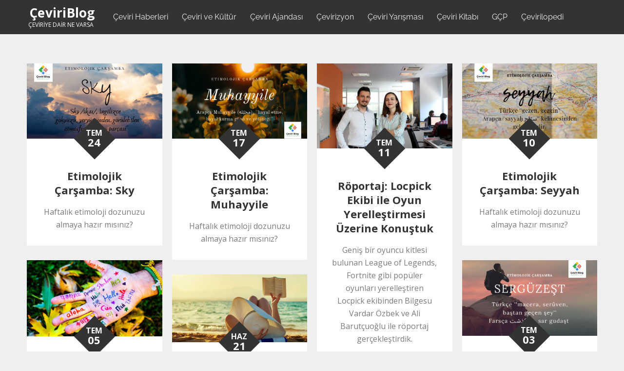

--- FILE ---
content_type: text/html; charset=UTF-8
request_url: https://www.ceviriblog.com/author/berna-visne/
body_size: 29519
content:
<!doctype html>
<html lang="tr">
<head>
	<meta charset="UTF-8">
	<meta name="viewport" content="width=device-width, initial-scale=1">
	<link rel="profile" href="http://gmpg.org/xfn/11">

	<script>var et_site_url='https://www.ceviriblog.com';var et_post_id='0';function et_core_page_resource_fallback(a,b){"undefined"===typeof b&&(b=a.sheet.cssRules&&0===a.sheet.cssRules.length);b&&(a.onerror=null,a.onload=null,a.href?a.href=et_site_url+"/?et_core_page_resource="+a.id+et_post_id:a.src&&(a.src=et_site_url+"/?et_core_page_resource="+a.id+et_post_id))}
</script><title>Berna VİŞNE &#8211; ÇeviriBlog</title>
<meta name='robots' content='max-image-preview:large' />
<link rel='dns-prefetch' href='//www.googletagmanager.com' />
<link rel='dns-prefetch' href='//fonts.googleapis.com' />
<link rel="alternate" type="application/rss+xml" title="ÇeviriBlog &raquo; akışı" href="https://www.ceviriblog.com/feed/" />
<link rel="alternate" type="application/rss+xml" title="ÇeviriBlog &raquo; yorum akışı" href="https://www.ceviriblog.com/comments/feed/" />
<link rel="alternate" type="application/rss+xml" title="Berna VİŞNE akışı için ÇeviriBlog &raquo; yazıları" href="https://www.ceviriblog.com/author/berna-visne/feed/" />
<script type="text/javascript">
/* <![CDATA[ */
window._wpemojiSettings = {"baseUrl":"https:\/\/s.w.org\/images\/core\/emoji\/15.0.3\/72x72\/","ext":".png","svgUrl":"https:\/\/s.w.org\/images\/core\/emoji\/15.0.3\/svg\/","svgExt":".svg","source":{"concatemoji":"https:\/\/www.ceviriblog.com\/wp-includes\/js\/wp-emoji-release.min.js?ver=51886a77c8fbca9c23adab093633b446"}};
/*! This file is auto-generated */
!function(i,n){var o,s,e;function c(e){try{var t={supportTests:e,timestamp:(new Date).valueOf()};sessionStorage.setItem(o,JSON.stringify(t))}catch(e){}}function p(e,t,n){e.clearRect(0,0,e.canvas.width,e.canvas.height),e.fillText(t,0,0);var t=new Uint32Array(e.getImageData(0,0,e.canvas.width,e.canvas.height).data),r=(e.clearRect(0,0,e.canvas.width,e.canvas.height),e.fillText(n,0,0),new Uint32Array(e.getImageData(0,0,e.canvas.width,e.canvas.height).data));return t.every(function(e,t){return e===r[t]})}function u(e,t,n){switch(t){case"flag":return n(e,"\ud83c\udff3\ufe0f\u200d\u26a7\ufe0f","\ud83c\udff3\ufe0f\u200b\u26a7\ufe0f")?!1:!n(e,"\ud83c\uddfa\ud83c\uddf3","\ud83c\uddfa\u200b\ud83c\uddf3")&&!n(e,"\ud83c\udff4\udb40\udc67\udb40\udc62\udb40\udc65\udb40\udc6e\udb40\udc67\udb40\udc7f","\ud83c\udff4\u200b\udb40\udc67\u200b\udb40\udc62\u200b\udb40\udc65\u200b\udb40\udc6e\u200b\udb40\udc67\u200b\udb40\udc7f");case"emoji":return!n(e,"\ud83d\udc26\u200d\u2b1b","\ud83d\udc26\u200b\u2b1b")}return!1}function f(e,t,n){var r="undefined"!=typeof WorkerGlobalScope&&self instanceof WorkerGlobalScope?new OffscreenCanvas(300,150):i.createElement("canvas"),a=r.getContext("2d",{willReadFrequently:!0}),o=(a.textBaseline="top",a.font="600 32px Arial",{});return e.forEach(function(e){o[e]=t(a,e,n)}),o}function t(e){var t=i.createElement("script");t.src=e,t.defer=!0,i.head.appendChild(t)}"undefined"!=typeof Promise&&(o="wpEmojiSettingsSupports",s=["flag","emoji"],n.supports={everything:!0,everythingExceptFlag:!0},e=new Promise(function(e){i.addEventListener("DOMContentLoaded",e,{once:!0})}),new Promise(function(t){var n=function(){try{var e=JSON.parse(sessionStorage.getItem(o));if("object"==typeof e&&"number"==typeof e.timestamp&&(new Date).valueOf()<e.timestamp+604800&&"object"==typeof e.supportTests)return e.supportTests}catch(e){}return null}();if(!n){if("undefined"!=typeof Worker&&"undefined"!=typeof OffscreenCanvas&&"undefined"!=typeof URL&&URL.createObjectURL&&"undefined"!=typeof Blob)try{var e="postMessage("+f.toString()+"("+[JSON.stringify(s),u.toString(),p.toString()].join(",")+"));",r=new Blob([e],{type:"text/javascript"}),a=new Worker(URL.createObjectURL(r),{name:"wpTestEmojiSupports"});return void(a.onmessage=function(e){c(n=e.data),a.terminate(),t(n)})}catch(e){}c(n=f(s,u,p))}t(n)}).then(function(e){for(var t in e)n.supports[t]=e[t],n.supports.everything=n.supports.everything&&n.supports[t],"flag"!==t&&(n.supports.everythingExceptFlag=n.supports.everythingExceptFlag&&n.supports[t]);n.supports.everythingExceptFlag=n.supports.everythingExceptFlag&&!n.supports.flag,n.DOMReady=!1,n.readyCallback=function(){n.DOMReady=!0}}).then(function(){return e}).then(function(){var e;n.supports.everything||(n.readyCallback(),(e=n.source||{}).concatemoji?t(e.concatemoji):e.wpemoji&&e.twemoji&&(t(e.twemoji),t(e.wpemoji)))}))}((window,document),window._wpemojiSettings);
/* ]]> */
</script>
<style id='wp-emoji-styles-inline-css' type='text/css'>

	img.wp-smiley, img.emoji {
		display: inline !important;
		border: none !important;
		box-shadow: none !important;
		height: 1em !important;
		width: 1em !important;
		margin: 0 0.07em !important;
		vertical-align: -0.1em !important;
		background: none !important;
		padding: 0 !important;
	}
</style>
<link rel='stylesheet' id='wp-block-library-css' href='https://www.ceviriblog.com/wp-includes/css/dist/block-library/style.min.css?ver=51886a77c8fbca9c23adab093633b446' type='text/css' media='all' />
<style id='wp-block-library-theme-inline-css' type='text/css'>
.wp-block-audio figcaption{color:#555;font-size:13px;text-align:center}.is-dark-theme .wp-block-audio figcaption{color:#ffffffa6}.wp-block-audio{margin:0 0 1em}.wp-block-code{border:1px solid #ccc;border-radius:4px;font-family:Menlo,Consolas,monaco,monospace;padding:.8em 1em}.wp-block-embed figcaption{color:#555;font-size:13px;text-align:center}.is-dark-theme .wp-block-embed figcaption{color:#ffffffa6}.wp-block-embed{margin:0 0 1em}.blocks-gallery-caption{color:#555;font-size:13px;text-align:center}.is-dark-theme .blocks-gallery-caption{color:#ffffffa6}.wp-block-image figcaption{color:#555;font-size:13px;text-align:center}.is-dark-theme .wp-block-image figcaption{color:#ffffffa6}.wp-block-image{margin:0 0 1em}.wp-block-pullquote{border-bottom:4px solid;border-top:4px solid;color:currentColor;margin-bottom:1.75em}.wp-block-pullquote cite,.wp-block-pullquote footer,.wp-block-pullquote__citation{color:currentColor;font-size:.8125em;font-style:normal;text-transform:uppercase}.wp-block-quote{border-left:.25em solid;margin:0 0 1.75em;padding-left:1em}.wp-block-quote cite,.wp-block-quote footer{color:currentColor;font-size:.8125em;font-style:normal;position:relative}.wp-block-quote.has-text-align-right{border-left:none;border-right:.25em solid;padding-left:0;padding-right:1em}.wp-block-quote.has-text-align-center{border:none;padding-left:0}.wp-block-quote.is-large,.wp-block-quote.is-style-large,.wp-block-quote.is-style-plain{border:none}.wp-block-search .wp-block-search__label{font-weight:700}.wp-block-search__button{border:1px solid #ccc;padding:.375em .625em}:where(.wp-block-group.has-background){padding:1.25em 2.375em}.wp-block-separator.has-css-opacity{opacity:.4}.wp-block-separator{border:none;border-bottom:2px solid;margin-left:auto;margin-right:auto}.wp-block-separator.has-alpha-channel-opacity{opacity:1}.wp-block-separator:not(.is-style-wide):not(.is-style-dots){width:100px}.wp-block-separator.has-background:not(.is-style-dots){border-bottom:none;height:1px}.wp-block-separator.has-background:not(.is-style-wide):not(.is-style-dots){height:2px}.wp-block-table{margin:0 0 1em}.wp-block-table td,.wp-block-table th{word-break:normal}.wp-block-table figcaption{color:#555;font-size:13px;text-align:center}.is-dark-theme .wp-block-table figcaption{color:#ffffffa6}.wp-block-video figcaption{color:#555;font-size:13px;text-align:center}.is-dark-theme .wp-block-video figcaption{color:#ffffffa6}.wp-block-video{margin:0 0 1em}.wp-block-template-part.has-background{margin-bottom:0;margin-top:0;padding:1.25em 2.375em}
</style>
<style id='classic-theme-styles-inline-css' type='text/css'>
/*! This file is auto-generated */
.wp-block-button__link{color:#fff;background-color:#32373c;border-radius:9999px;box-shadow:none;text-decoration:none;padding:calc(.667em + 2px) calc(1.333em + 2px);font-size:1.125em}.wp-block-file__button{background:#32373c;color:#fff;text-decoration:none}
</style>
<style id='global-styles-inline-css' type='text/css'>
body{--wp--preset--color--black: #2f3633;--wp--preset--color--cyan-bluish-gray: #abb8c3;--wp--preset--color--white: #ffffff;--wp--preset--color--pale-pink: #f78da7;--wp--preset--color--vivid-red: #cf2e2e;--wp--preset--color--luminous-vivid-orange: #ff6900;--wp--preset--color--luminous-vivid-amber: #fcb900;--wp--preset--color--light-green-cyan: #7bdcb5;--wp--preset--color--vivid-green-cyan: #00d084;--wp--preset--color--pale-cyan-blue: #8ed1fc;--wp--preset--color--vivid-cyan-blue: #0693e3;--wp--preset--color--vivid-purple: #9b51e0;--wp--preset--color--blue: #117eff;--wp--preset--color--green: #07d79c;--wp--preset--color--orange: #ff8737;--wp--preset--color--grey: #82868b;--wp--preset--gradient--vivid-cyan-blue-to-vivid-purple: linear-gradient(135deg,rgba(6,147,227,1) 0%,rgb(155,81,224) 100%);--wp--preset--gradient--light-green-cyan-to-vivid-green-cyan: linear-gradient(135deg,rgb(122,220,180) 0%,rgb(0,208,130) 100%);--wp--preset--gradient--luminous-vivid-amber-to-luminous-vivid-orange: linear-gradient(135deg,rgba(252,185,0,1) 0%,rgba(255,105,0,1) 100%);--wp--preset--gradient--luminous-vivid-orange-to-vivid-red: linear-gradient(135deg,rgba(255,105,0,1) 0%,rgb(207,46,46) 100%);--wp--preset--gradient--very-light-gray-to-cyan-bluish-gray: linear-gradient(135deg,rgb(238,238,238) 0%,rgb(169,184,195) 100%);--wp--preset--gradient--cool-to-warm-spectrum: linear-gradient(135deg,rgb(74,234,220) 0%,rgb(151,120,209) 20%,rgb(207,42,186) 40%,rgb(238,44,130) 60%,rgb(251,105,98) 80%,rgb(254,248,76) 100%);--wp--preset--gradient--blush-light-purple: linear-gradient(135deg,rgb(255,206,236) 0%,rgb(152,150,240) 100%);--wp--preset--gradient--blush-bordeaux: linear-gradient(135deg,rgb(254,205,165) 0%,rgb(254,45,45) 50%,rgb(107,0,62) 100%);--wp--preset--gradient--luminous-dusk: linear-gradient(135deg,rgb(255,203,112) 0%,rgb(199,81,192) 50%,rgb(65,88,208) 100%);--wp--preset--gradient--pale-ocean: linear-gradient(135deg,rgb(255,245,203) 0%,rgb(182,227,212) 50%,rgb(51,167,181) 100%);--wp--preset--gradient--electric-grass: linear-gradient(135deg,rgb(202,248,128) 0%,rgb(113,206,126) 100%);--wp--preset--gradient--midnight: linear-gradient(135deg,rgb(2,3,129) 0%,rgb(40,116,252) 100%);--wp--preset--font-size--small: 12px;--wp--preset--font-size--medium: 20px;--wp--preset--font-size--large: 36px;--wp--preset--font-size--x-large: 42px;--wp--preset--font-size--regular: 16px;--wp--preset--font-size--larger: 36px;--wp--preset--font-size--huge: 48px;--wp--preset--spacing--20: 0.44rem;--wp--preset--spacing--30: 0.67rem;--wp--preset--spacing--40: 1rem;--wp--preset--spacing--50: 1.5rem;--wp--preset--spacing--60: 2.25rem;--wp--preset--spacing--70: 3.38rem;--wp--preset--spacing--80: 5.06rem;--wp--preset--shadow--natural: 6px 6px 9px rgba(0, 0, 0, 0.2);--wp--preset--shadow--deep: 12px 12px 50px rgba(0, 0, 0, 0.4);--wp--preset--shadow--sharp: 6px 6px 0px rgba(0, 0, 0, 0.2);--wp--preset--shadow--outlined: 6px 6px 0px -3px rgba(255, 255, 255, 1), 6px 6px rgba(0, 0, 0, 1);--wp--preset--shadow--crisp: 6px 6px 0px rgba(0, 0, 0, 1);}:where(.is-layout-flex){gap: 0.5em;}:where(.is-layout-grid){gap: 0.5em;}body .is-layout-flex{display: flex;}body .is-layout-flex{flex-wrap: wrap;align-items: center;}body .is-layout-flex > *{margin: 0;}body .is-layout-grid{display: grid;}body .is-layout-grid > *{margin: 0;}:where(.wp-block-columns.is-layout-flex){gap: 2em;}:where(.wp-block-columns.is-layout-grid){gap: 2em;}:where(.wp-block-post-template.is-layout-flex){gap: 1.25em;}:where(.wp-block-post-template.is-layout-grid){gap: 1.25em;}.has-black-color{color: var(--wp--preset--color--black) !important;}.has-cyan-bluish-gray-color{color: var(--wp--preset--color--cyan-bluish-gray) !important;}.has-white-color{color: var(--wp--preset--color--white) !important;}.has-pale-pink-color{color: var(--wp--preset--color--pale-pink) !important;}.has-vivid-red-color{color: var(--wp--preset--color--vivid-red) !important;}.has-luminous-vivid-orange-color{color: var(--wp--preset--color--luminous-vivid-orange) !important;}.has-luminous-vivid-amber-color{color: var(--wp--preset--color--luminous-vivid-amber) !important;}.has-light-green-cyan-color{color: var(--wp--preset--color--light-green-cyan) !important;}.has-vivid-green-cyan-color{color: var(--wp--preset--color--vivid-green-cyan) !important;}.has-pale-cyan-blue-color{color: var(--wp--preset--color--pale-cyan-blue) !important;}.has-vivid-cyan-blue-color{color: var(--wp--preset--color--vivid-cyan-blue) !important;}.has-vivid-purple-color{color: var(--wp--preset--color--vivid-purple) !important;}.has-black-background-color{background-color: var(--wp--preset--color--black) !important;}.has-cyan-bluish-gray-background-color{background-color: var(--wp--preset--color--cyan-bluish-gray) !important;}.has-white-background-color{background-color: var(--wp--preset--color--white) !important;}.has-pale-pink-background-color{background-color: var(--wp--preset--color--pale-pink) !important;}.has-vivid-red-background-color{background-color: var(--wp--preset--color--vivid-red) !important;}.has-luminous-vivid-orange-background-color{background-color: var(--wp--preset--color--luminous-vivid-orange) !important;}.has-luminous-vivid-amber-background-color{background-color: var(--wp--preset--color--luminous-vivid-amber) !important;}.has-light-green-cyan-background-color{background-color: var(--wp--preset--color--light-green-cyan) !important;}.has-vivid-green-cyan-background-color{background-color: var(--wp--preset--color--vivid-green-cyan) !important;}.has-pale-cyan-blue-background-color{background-color: var(--wp--preset--color--pale-cyan-blue) !important;}.has-vivid-cyan-blue-background-color{background-color: var(--wp--preset--color--vivid-cyan-blue) !important;}.has-vivid-purple-background-color{background-color: var(--wp--preset--color--vivid-purple) !important;}.has-black-border-color{border-color: var(--wp--preset--color--black) !important;}.has-cyan-bluish-gray-border-color{border-color: var(--wp--preset--color--cyan-bluish-gray) !important;}.has-white-border-color{border-color: var(--wp--preset--color--white) !important;}.has-pale-pink-border-color{border-color: var(--wp--preset--color--pale-pink) !important;}.has-vivid-red-border-color{border-color: var(--wp--preset--color--vivid-red) !important;}.has-luminous-vivid-orange-border-color{border-color: var(--wp--preset--color--luminous-vivid-orange) !important;}.has-luminous-vivid-amber-border-color{border-color: var(--wp--preset--color--luminous-vivid-amber) !important;}.has-light-green-cyan-border-color{border-color: var(--wp--preset--color--light-green-cyan) !important;}.has-vivid-green-cyan-border-color{border-color: var(--wp--preset--color--vivid-green-cyan) !important;}.has-pale-cyan-blue-border-color{border-color: var(--wp--preset--color--pale-cyan-blue) !important;}.has-vivid-cyan-blue-border-color{border-color: var(--wp--preset--color--vivid-cyan-blue) !important;}.has-vivid-purple-border-color{border-color: var(--wp--preset--color--vivid-purple) !important;}.has-vivid-cyan-blue-to-vivid-purple-gradient-background{background: var(--wp--preset--gradient--vivid-cyan-blue-to-vivid-purple) !important;}.has-light-green-cyan-to-vivid-green-cyan-gradient-background{background: var(--wp--preset--gradient--light-green-cyan-to-vivid-green-cyan) !important;}.has-luminous-vivid-amber-to-luminous-vivid-orange-gradient-background{background: var(--wp--preset--gradient--luminous-vivid-amber-to-luminous-vivid-orange) !important;}.has-luminous-vivid-orange-to-vivid-red-gradient-background{background: var(--wp--preset--gradient--luminous-vivid-orange-to-vivid-red) !important;}.has-very-light-gray-to-cyan-bluish-gray-gradient-background{background: var(--wp--preset--gradient--very-light-gray-to-cyan-bluish-gray) !important;}.has-cool-to-warm-spectrum-gradient-background{background: var(--wp--preset--gradient--cool-to-warm-spectrum) !important;}.has-blush-light-purple-gradient-background{background: var(--wp--preset--gradient--blush-light-purple) !important;}.has-blush-bordeaux-gradient-background{background: var(--wp--preset--gradient--blush-bordeaux) !important;}.has-luminous-dusk-gradient-background{background: var(--wp--preset--gradient--luminous-dusk) !important;}.has-pale-ocean-gradient-background{background: var(--wp--preset--gradient--pale-ocean) !important;}.has-electric-grass-gradient-background{background: var(--wp--preset--gradient--electric-grass) !important;}.has-midnight-gradient-background{background: var(--wp--preset--gradient--midnight) !important;}.has-small-font-size{font-size: var(--wp--preset--font-size--small) !important;}.has-medium-font-size{font-size: var(--wp--preset--font-size--medium) !important;}.has-large-font-size{font-size: var(--wp--preset--font-size--large) !important;}.has-x-large-font-size{font-size: var(--wp--preset--font-size--x-large) !important;}
.wp-block-navigation a:where(:not(.wp-element-button)){color: inherit;}
:where(.wp-block-post-template.is-layout-flex){gap: 1.25em;}:where(.wp-block-post-template.is-layout-grid){gap: 1.25em;}
:where(.wp-block-columns.is-layout-flex){gap: 2em;}:where(.wp-block-columns.is-layout-grid){gap: 2em;}
.wp-block-pullquote{font-size: 1.5em;line-height: 1.6;}
</style>
<link rel='stylesheet' id='catch-infinite-scroll-css' href='https://www.ceviriblog.com/wp-content/plugins/catch-infinite-scroll/public/css/catch-infinite-scroll-public.css?ver=2.0.6' type='text/css' media='all' />
<link rel='stylesheet' id='et_monarch-css-css' href='https://www.ceviriblog.com/wp-content/plugins/monarch/css/style.css?ver=1.4.14' type='text/css' media='all' />
<link rel='stylesheet' id='et-gf-open-sans-css' href='https://fonts.googleapis.com/css?family=Open+Sans:400,700' type='text/css' media='all' />
<link rel='stylesheet' id='reblog-fonts-css' href='https://www.ceviriblog.com/wp-content/fonts/0d8929bd774f08b253ff002d75d0d233.css' type='text/css' media='all' />
<link rel='stylesheet' id='reblog-blocks-css' href='https://www.ceviriblog.com/wp-content/themes/reblog/assets/css/blocks.css?ver=51886a77c8fbca9c23adab093633b446' type='text/css' media='all' />
<link rel='stylesheet' id='reblog-style-css' href='https://www.ceviriblog.com/wp-content/themes/reblog/style.css?ver=51886a77c8fbca9c23adab093633b446' type='text/css' media='all' />
<style id='reblog-style-inline-css' type='text/css'>

       body {
           background-color: #EFEFEF
       }
</style>
<link rel='stylesheet' id='weart-featured-widget-style-css' href='https://www.ceviriblog.com/wp-content/plugins/weart-category-posts-widget/css/style.css?ver=1.0.1' type='text/css' media='all' />
<script type="text/javascript" src="https://www.ceviriblog.com/wp-includes/js/jquery/jquery.min.js?ver=3.7.1" id="jquery-core-js"></script>
<script type="text/javascript" src="https://www.ceviriblog.com/wp-includes/js/jquery/jquery-migrate.min.js?ver=3.4.1" id="jquery-migrate-js"></script>
<script type="text/javascript" id="catch-infinite-scroll-js-extra">
/* <![CDATA[ */
var selector = {"jetpack_enabled":"","image":"https:\/\/www.ceviriblog.com\/wp-content\/plugins\/catch-infinite-scroll\/image\/loader.gif","load_more_text":"Load More","finish_text":"No more items to display","event":"scroll","navigationSelector":"nav.navigation, nav#nav-below","nextSelector":"nav.navigation .nav-links a.next, nav.navigation .nav-links .nav-previous a, nav#nav-below .nav-previous a","contentSelector":"#content","itemSelector":"article.status-publish","type":"post","theme":"reblog"};
/* ]]> */
</script>
<script type="text/javascript" src="https://www.ceviriblog.com/wp-content/plugins/catch-infinite-scroll/public/js/catch-infinite-scroll-public.js?ver=2.0.6" id="catch-infinite-scroll-js"></script>

<!-- Google tag (gtag.js) snippet added by Site Kit -->

<!-- Google Analytics snippet added by Site Kit -->
<script type="text/javascript" src="https://www.googletagmanager.com/gtag/js?id=GT-WB5RZ89" id="google_gtagjs-js" async></script>
<script type="text/javascript" id="google_gtagjs-js-after">
/* <![CDATA[ */
window.dataLayer = window.dataLayer || [];function gtag(){dataLayer.push(arguments);}
gtag("set","linker",{"domains":["www.ceviriblog.com"]});
gtag("js", new Date());
gtag("set", "developer_id.dZTNiMT", true);
gtag("config", "GT-WB5RZ89");
/* ]]> */
</script>

<!-- End Google tag (gtag.js) snippet added by Site Kit -->
<link rel="https://api.w.org/" href="https://www.ceviriblog.com/wp-json/" /><link rel="alternate" type="application/json" href="https://www.ceviriblog.com/wp-json/wp/v2/users/1612" /><link rel="EditURI" type="application/rsd+xml" title="RSD" href="https://www.ceviriblog.com/xmlrpc.php?rsd" />

<meta name="generator" content="Site Kit by Google 1.124.0" /><style type="text/css" id="et-social-custom-css">
				 
			</style><link rel="preload" href="https://www.ceviriblog.com/wp-content/plugins/monarch/core/admin/fonts/modules.ttf" as="font" crossorigin="anonymous">	<style type="text/css">
	
	.site-title a{
		color: #fff;
	}
	.site-description {
		color: #fff;
	}
	</style>
	<link rel="icon" href="https://www.ceviriblog.com/wp-content/uploaded_files/2018/01/cropped-ceviriblog.com_.logo_.big_-1-150x150.png" sizes="32x32" />
<link rel="icon" href="https://www.ceviriblog.com/wp-content/uploaded_files/2018/01/cropped-ceviriblog.com_.logo_.big_-1-300x300.png" sizes="192x192" />
<link rel="apple-touch-icon" href="https://www.ceviriblog.com/wp-content/uploaded_files/2018/01/cropped-ceviriblog.com_.logo_.big_-1-300x300.png" />
<meta name="msapplication-TileImage" content="https://www.ceviriblog.com/wp-content/uploaded_files/2018/01/cropped-ceviriblog.com_.logo_.big_-1-300x300.png" />
		<style type="text/css" id="wp-custom-css">
			* {
	font-family: 'Open Sans';
}
.post-archive article {
    padding: 0 10px;
}
.et_monarch .et_social_inline_bottom {
    margin-top: 20px;
    margin-bottom: 20px;
    border-top: 1px solid #bbb;
    padding: 20px 0 15px;
    border-bottom: 1px solid #bbb;
}
.cat-links {display:none;}
.site-title {
	font-weight: 800;
}
.site-description {
	font-weight: 100;
	font-style: normal;
	margin-left: -2px;
}
article, .textwidget {
	font-weight: 100;
}
.page-section {
    padding: 30px 2px!important;
}
.wp-block-separator {
	margin: 1em auto;
	max-width: 200px!important;
}
ul, ol {
	margin-bottom:1em;
}
.byline, .tags-links {
	margin-top: 10px;
	font-weight: 100;
}
.footer-copyright {
	display:none!important;
}
#page {
	box-shadow: 0 0 5px #aaa;
}
@media only screen and (max-width: 480px) {
	* {
		font-size: 14px;
		line-height: 20px;
	}
	.singular-section #primary #main > article {
		padding: 15px 15px;
	}
	.custom-logo {
		height: 30px;
    width: 30px;
	}
	.site-logo {
		float: right;
    margin-right: 20px;
	}
	.site-title {
		margin-right: 10px;
	}
	.site-title a {
		font-size: 28px
	}
	.site-description {
		display: none;
	}
}		</style>
		</head>

<body class="archive author author-berna-visne author-1612 wp-embed-responsive et_monarch hfeed no-sidebar search-disabled classic-design">


<div id="page" class="site">
	<a class="skip-link screen-reader-text" href="#content">Skip to content</a>
    
    <div class="menu-overlay"></div>

    <header id="masthead" class="site-header" role="banner">
        <div class="wrapper">
            <div id="site-menu">
                <button class="menu-toggle" aria-controls="primary-menu" aria-expanded="false">
                    <span class="menu-label">Menu</span>
                    <svg viewBox="0 0 129 129" class="icon-menu">
                        <path d="m121.3,34.6c-1.6-1.6-4.2-1.6-5.8,0l-51,51.1-51.1-51.1c-1.6-1.6-4.2-1.6-5.8,0-1.6,1.6-1.6,4.2 0,5.8l53.9,53.9c0.8,0.8 1.8,1.2 2.9,1.2 1,0 2.1-0.4 2.9-1.2l53.9-53.9c1.7-1.6 1.7-4.2 0.1-5.8z"/>
                    </svg>
                </button><!-- .menu-toggle -->

                <div class="site-branding">
                    
                    <div id="site-identity">
                                                    <h1 class="site-title"><a href="https://www.ceviriblog.com/" rel="home">ÇeviriBlog</a></h1>
                                                    <p class="site-description">ÇEVİRİYE DAİR NE VARSA</p>
                                            </div><!-- .site-branding-text -->
                </div><!-- .site-branding -->

                <nav id="site-navigation" class="main-navigation"><ul id="primary-menu" class="menu nav-menu"><li id="menu-item-24443" class="menu-item menu-item-type-taxonomy menu-item-object-category menu-item-24443"><a href="https://www.ceviriblog.com/kategori/ceviri-haberleri/">Çeviri Haberleri</a></li>
<li id="menu-item-19043" class="menu-item menu-item-type-taxonomy menu-item-object-category menu-item-19043"><a href="https://www.ceviriblog.com/kategori/ceviri-ve-kultur/">Çeviri ve Kültür</a></li>
<li id="menu-item-19042" class="menu-item menu-item-type-taxonomy menu-item-object-category menu-item-19042"><a href="https://www.ceviriblog.com/kategori/ceviri-ajandasi/">Çeviri Ajandası</a></li>
<li id="menu-item-23351" class="menu-item menu-item-type-taxonomy menu-item-object-category menu-item-23351"><a href="https://www.ceviriblog.com/kategori/cevirizyon/">Çevirizyon</a></li>
<li id="menu-item-11190" class="menu-item menu-item-type-custom menu-item-object-custom menu-item-11190"><a href="https://www.ceviriyarismasi.com">Çeviri Yarışması</a></li>
<li id="menu-item-11189" class="menu-item menu-item-type-custom menu-item-object-custom menu-item-11189"><a href="https://www.cevirikitabi.com">Çeviri Kitabı</a></li>
<li id="menu-item-28250" class="menu-item menu-item-type-taxonomy menu-item-object-category menu-item-28250"><a href="https://www.ceviriblog.com/kategori/genc-cevirmenler-platformu/">GÇP</a></li>
<li id="menu-item-29947" class="menu-item menu-item-type-taxonomy menu-item-object-category menu-item-29947"><a href="https://www.ceviriblog.com/kategori/cevirilopedi/">Çevirilopedi</a></li>
 <li class="social-menu-item"></li></ul></nav>
                            </div><!-- #site-menu -->

            <div id="social-navigation">
                            </div><!-- #social-navigation -->
        </div><!-- .wrapper -->
    </header><!-- #masthead -->

	<div id="content" class="site-content">
	<div id="inner-content-wrapper">
        <div id="primary" class="content-area">
            <main id="main" class="site-main" role="main">
                <div id="infinite-post-wrap" class="post-archive grid">

					<article id="post-22599" class="grid-item post-22599 post type-post status-publish format-standard has-post-thumbnail hentry category-ceviri category-ceviri-ve-kultur category-ceviri-ve-tarih category-dil-arastirma-yazilari category-dil-bilgisi category-diller-ve-tarihceleri tag-etimoloji tag-etimolojik-carsamba tag-ingilizce tag-sky">
		    <div class="post-thumbnail">
	        <a href="https://www.ceviriblog.com/2019/07/24/etimolojik-carsamba-sky/">
	        	<img width="768" height="427" src="https://www.ceviriblog.com/wp-content/uploaded_files/2019/07/Sky-768x427.png" class="attachment-medium_large size-medium_large wp-post-image" alt="Etimolojik Çarşamba: Sky" decoding="async" fetchpriority="high" srcset="https://www.ceviriblog.com/wp-content/uploaded_files/2019/07/Sky-768x427.png 768w, https://www.ceviriblog.com/wp-content/uploaded_files/2019/07/Sky-670x372.png 670w, https://www.ceviriblog.com/wp-content/uploaded_files/2019/07/Sky-180x100.png 180w, https://www.ceviriblog.com/wp-content/uploaded_files/2019/07/Sky-500x278.png 500w, https://www.ceviriblog.com/wp-content/uploaded_files/2019/07/Sky-690x383.png 690w, https://www.ceviriblog.com/wp-content/uploaded_files/2019/07/Sky.png 810w" sizes="(max-width: 768px) 100vw, 768px" />	        </a>
	    </div><!-- .post-thumbnail -->
	
    <div class="entry-container">
        <div class="entry-meta">
            <span class="posted-on"><time class="entry-date published" datetime="2019-07-24T10:31:07+03:00">Tem<span>24</span></time><time class="updated" datetime="2019-07-24T10:31:08+03:00">24 Temmuz 2019</time></span><span class="cat-links"><a href="https://www.ceviriblog.com/kategori/ceviri/" rel="category tag">Çeviri</a>, <a href="https://www.ceviriblog.com/kategori/ceviri-ve-kultur/" rel="category tag">Çeviri ve Kültür</a>, <a href="https://www.ceviriblog.com/kategori/ceviri-ve-tarih/" rel="category tag">Çeviri ve Tarih</a>, <a href="https://www.ceviriblog.com/kategori/dil-arastirma-yazilari/" rel="category tag">Dil Araştırma Yazıları</a>, <a href="https://www.ceviriblog.com/kategori/dil-bilgisi/" rel="category tag">Dil Bilgisi</a>, <a href="https://www.ceviriblog.com/kategori/diller-ve-tarihceleri/" rel="category tag">Diller ve Tarihçeleri</a></span> 
        </div><!-- .entry-meta  -->

        <header class="entry-header">
            <h2 class="entry-title"><a href="https://www.ceviriblog.com/2019/07/24/etimolojik-carsamba-sky/">Etimolojik Çarşamba: Sky</a></h2>
        </header>

        <div class="entry-content">
            <p>Haftalık etimoloji dozunuzu almaya hazır mısınız?</p>
        </div><!-- .entry-content -->
    </div><!-- .entry-container -->
</article>

<article id="post-22594" class="grid-item post-22594 post type-post status-publish format-standard has-post-thumbnail hentry category-ceviri category-ceviri-ve-kultur category-dil-arastirma-yazilari category-dil-bilgisi category-diller-ve-tarihceleri tag-arapca tag-etimoloji tag-etimolojik-carsamba tag-muhayyile tag-turkce">
		    <div class="post-thumbnail">
	        <a href="https://www.ceviriblog.com/2019/07/17/etimolojik-carsamba-muhayyile/">
	        	<img width="768" height="427" src="https://www.ceviriblog.com/wp-content/uploaded_files/2019/07/Muhayyile-768x427.png" class="attachment-medium_large size-medium_large wp-post-image" alt="Etimolojik Çarşamba: Muhayyile" decoding="async" srcset="https://www.ceviriblog.com/wp-content/uploaded_files/2019/07/Muhayyile-768x427.png 768w, https://www.ceviriblog.com/wp-content/uploaded_files/2019/07/Muhayyile-670x372.png 670w, https://www.ceviriblog.com/wp-content/uploaded_files/2019/07/Muhayyile-180x100.png 180w, https://www.ceviriblog.com/wp-content/uploaded_files/2019/07/Muhayyile-500x278.png 500w, https://www.ceviriblog.com/wp-content/uploaded_files/2019/07/Muhayyile-690x383.png 690w, https://www.ceviriblog.com/wp-content/uploaded_files/2019/07/Muhayyile.png 810w" sizes="(max-width: 768px) 100vw, 768px" />	        </a>
	    </div><!-- .post-thumbnail -->
	
    <div class="entry-container">
        <div class="entry-meta">
            <span class="posted-on"><time class="entry-date published" datetime="2019-07-17T11:30:26+03:00">Tem<span>17</span></time><time class="updated" datetime="2019-07-17T11:30:28+03:00">17 Temmuz 2019</time></span><span class="cat-links"><a href="https://www.ceviriblog.com/kategori/ceviri/" rel="category tag">Çeviri</a>, <a href="https://www.ceviriblog.com/kategori/ceviri-ve-kultur/" rel="category tag">Çeviri ve Kültür</a>, <a href="https://www.ceviriblog.com/kategori/dil-arastirma-yazilari/" rel="category tag">Dil Araştırma Yazıları</a>, <a href="https://www.ceviriblog.com/kategori/dil-bilgisi/" rel="category tag">Dil Bilgisi</a>, <a href="https://www.ceviriblog.com/kategori/diller-ve-tarihceleri/" rel="category tag">Diller ve Tarihçeleri</a></span> 
        </div><!-- .entry-meta  -->

        <header class="entry-header">
            <h2 class="entry-title"><a href="https://www.ceviriblog.com/2019/07/17/etimolojik-carsamba-muhayyile/">Etimolojik Çarşamba: Muhayyile</a></h2>
        </header>

        <div class="entry-content">
            <p>Haftalık etimoloji dozunuzu almaya hazır mısınız?</p>
        </div><!-- .entry-content -->
    </div><!-- .entry-container -->
</article>

<article id="post-22524" class="grid-item post-22524 post type-post status-publish format-standard has-post-thumbnail hentry category-ceviri category-ceviri-ve-kultur category-oyun-cevirisi category-roportaj category-web-sitesi-cevirisi category-yerellestirme tag-locpick tag-oyun-cevirisi tag-oyun-yerellestirmesi tag-roportaj tag-yerellestirme">
		    <div class="post-thumbnail">
	        <a href="https://www.ceviriblog.com/2019/07/11/roportaj-locpick-ekibi-ile-oyun-yerellestirmesi-uzerine-konustuk/">
	        	<img width="768" height="481" src="https://www.ceviriblog.com/wp-content/uploaded_files/2019/07/Locpick-01-min-768x481.jpg" class="attachment-medium_large size-medium_large wp-post-image" alt="Röportaj: Locpick Ekibi ile Oyun Yerelleştirmesi Üzerine Konuştuk" decoding="async" srcset="https://www.ceviriblog.com/wp-content/uploaded_files/2019/07/Locpick-01-min-768x481.jpg 768w, https://www.ceviriblog.com/wp-content/uploaded_files/2019/07/Locpick-01-min-670x419.jpg 670w, https://www.ceviriblog.com/wp-content/uploaded_files/2019/07/Locpick-01-min-160x100.jpg 160w, https://www.ceviriblog.com/wp-content/uploaded_files/2019/07/Locpick-01-min-500x313.jpg 500w, https://www.ceviriblog.com/wp-content/uploaded_files/2019/07/Locpick-01-min-690x432.jpg 690w, https://www.ceviriblog.com/wp-content/uploaded_files/2019/07/Locpick-01-min-1024x641.jpg 1024w" sizes="(max-width: 768px) 100vw, 768px" />	        </a>
	    </div><!-- .post-thumbnail -->
	
    <div class="entry-container">
        <div class="entry-meta">
            <span class="posted-on"><time class="entry-date published" datetime="2019-07-11T12:16:09+03:00">Tem<span>11</span></time><time class="updated" datetime="2019-07-11T13:19:40+03:00">11 Temmuz 2019</time></span><span class="cat-links"><a href="https://www.ceviriblog.com/kategori/ceviri/" rel="category tag">Çeviri</a>, <a href="https://www.ceviriblog.com/kategori/ceviri-ve-kultur/" rel="category tag">Çeviri ve Kültür</a>, <a href="https://www.ceviriblog.com/kategori/oyun-cevirisi/" rel="category tag">Oyun Çevirisi</a>, <a href="https://www.ceviriblog.com/kategori/roportaj/" rel="category tag">Röportaj</a>, <a href="https://www.ceviriblog.com/kategori/web-sitesi-cevirisi/" rel="category tag">Web Sitesi Çevirisi</a>, <a href="https://www.ceviriblog.com/kategori/yerellestirme/" rel="category tag">Yerelleştirme</a></span> 
        </div><!-- .entry-meta  -->

        <header class="entry-header">
            <h2 class="entry-title"><a href="https://www.ceviriblog.com/2019/07/11/roportaj-locpick-ekibi-ile-oyun-yerellestirmesi-uzerine-konustuk/">Röportaj: Locpick Ekibi ile Oyun Yerelleştirmesi Üzerine Konuştuk</a></h2>
        </header>

        <div class="entry-content">
            <p>Geniş bir oyuncu kitlesi bulunan League of Legends, Fortnite gibi popüler oyunları yerelleştiren Locpick ekibinden Bilgesu Vardar Özbek ve Ali Barutçuoğlu ile röportaj gerçekleştirdik.</p>
        </div><!-- .entry-content -->
    </div><!-- .entry-container -->
</article>

<article id="post-22519" class="grid-item post-22519 post type-post status-publish format-standard has-post-thumbnail hentry category-ceviri category-ceviri-ve-kultur category-dil-arastirma-yazilari category-dil-bilgisi category-diller-ve-tarihceleri tag-arapca tag-etimoloji tag-etimolojik-carsamba tag-kelimelerin-kokeni tag-seyahat tag-seyyah tag-turkce">
		    <div class="post-thumbnail">
	        <a href="https://www.ceviriblog.com/2019/07/10/etimolojik-carsamba-seyyah/">
	        	<img width="768" height="427" src="https://www.ceviriblog.com/wp-content/uploaded_files/2019/07/Seyyah-768x427.png" class="attachment-medium_large size-medium_large wp-post-image" alt="Etimolojik Çarşamba: Seyyah" decoding="async" loading="lazy" srcset="https://www.ceviriblog.com/wp-content/uploaded_files/2019/07/Seyyah-768x427.png 768w, https://www.ceviriblog.com/wp-content/uploaded_files/2019/07/Seyyah-670x372.png 670w, https://www.ceviriblog.com/wp-content/uploaded_files/2019/07/Seyyah-180x100.png 180w, https://www.ceviriblog.com/wp-content/uploaded_files/2019/07/Seyyah-500x278.png 500w, https://www.ceviriblog.com/wp-content/uploaded_files/2019/07/Seyyah-690x383.png 690w, https://www.ceviriblog.com/wp-content/uploaded_files/2019/07/Seyyah.png 810w" sizes="(max-width: 768px) 100vw, 768px" />	        </a>
	    </div><!-- .post-thumbnail -->
	
    <div class="entry-container">
        <div class="entry-meta">
            <span class="posted-on"><time class="entry-date published" datetime="2019-07-10T11:57:40+03:00">Tem<span>10</span></time><time class="updated" datetime="2019-07-11T11:21:58+03:00">11 Temmuz 2019</time></span><span class="cat-links"><a href="https://www.ceviriblog.com/kategori/ceviri/" rel="category tag">Çeviri</a>, <a href="https://www.ceviriblog.com/kategori/ceviri-ve-kultur/" rel="category tag">Çeviri ve Kültür</a>, <a href="https://www.ceviriblog.com/kategori/dil-arastirma-yazilari/" rel="category tag">Dil Araştırma Yazıları</a>, <a href="https://www.ceviriblog.com/kategori/dil-bilgisi/" rel="category tag">Dil Bilgisi</a>, <a href="https://www.ceviriblog.com/kategori/diller-ve-tarihceleri/" rel="category tag">Diller ve Tarihçeleri</a></span> 
        </div><!-- .entry-meta  -->

        <header class="entry-header">
            <h2 class="entry-title"><a href="https://www.ceviriblog.com/2019/07/10/etimolojik-carsamba-seyyah/">Etimolojik Çarşamba: Seyyah</a></h2>
        </header>

        <div class="entry-content">
            <p>Haftalık etimoloji dozunuzu almaya hazır mısınız?</p>
        </div><!-- .entry-content -->
    </div><!-- .entry-container -->
</article>

<article id="post-21378" class="grid-item post-21378 post type-post status-publish format-standard has-post-thumbnail hentry category-ceviri category-ceviri-teknolojileri category-ceviri-ve-kultur category-ceviritercume-gorselleri category-ceviride-profesyonellik tag-ceviri tag-ceviri-icin-tuyolar tag-ceviride-kalite tag-dilbilgisi tag-iyi-ceviri-nasil-olmali tag-makine-cevirisi tag-noktalama tag-terminoloji tag-yazma-becerisi">
		    <div class="post-thumbnail">
	        <a href="https://www.ceviriblog.com/2019/07/05/iyi-bir-ceviri-icin-bilinmesi-gereken-10-madde/">
	        	<img width="768" height="432" src="https://www.ceviriblog.com/wp-content/uploaded_files/2019/05/hello-768x432.jpg" class="attachment-medium_large size-medium_large wp-post-image" alt="İyi Bir Çeviri İçin Bilinmesi Gereken 10 Madde" decoding="async" loading="lazy" srcset="https://www.ceviriblog.com/wp-content/uploaded_files/2019/05/hello-768x432.jpg 768w, https://www.ceviriblog.com/wp-content/uploaded_files/2019/05/hello-670x377.jpg 670w, https://www.ceviriblog.com/wp-content/uploaded_files/2019/05/hello-178x100.jpg 178w, https://www.ceviriblog.com/wp-content/uploaded_files/2019/05/hello-500x281.jpg 500w, https://www.ceviriblog.com/wp-content/uploaded_files/2019/05/hello-690x388.jpg 690w, https://www.ceviriblog.com/wp-content/uploaded_files/2019/05/hello-1024x576.jpg 1024w, https://www.ceviriblog.com/wp-content/uploaded_files/2019/05/hello.jpg 1850w" sizes="(max-width: 768px) 100vw, 768px" />	        </a>
	    </div><!-- .post-thumbnail -->
	
    <div class="entry-container">
        <div class="entry-meta">
            <span class="posted-on"><time class="entry-date published" datetime="2019-07-05T12:04:32+03:00">Tem<span>05</span></time><time class="updated" datetime="2019-07-05T12:04:33+03:00">05 Temmuz 2019</time></span><span class="cat-links"><a href="https://www.ceviriblog.com/kategori/ceviri/" rel="category tag">Çeviri</a>, <a href="https://www.ceviriblog.com/kategori/ceviri-teknolojileri/" rel="category tag">Çeviri Teknolojileri</a>, <a href="https://www.ceviriblog.com/kategori/ceviri-ve-kultur/" rel="category tag">Çeviri ve Kültür</a>, <a href="https://www.ceviriblog.com/kategori/ceviritercume-gorselleri/" rel="category tag">Çeviri/Tercüme Görselleri</a>, <a href="https://www.ceviriblog.com/kategori/ceviride-profesyonellik/" rel="category tag">Çeviride Profesyonellik</a></span> 
        </div><!-- .entry-meta  -->

        <header class="entry-header">
            <h2 class="entry-title"><a href="https://www.ceviriblog.com/2019/07/05/iyi-bir-ceviri-icin-bilinmesi-gereken-10-madde/">İyi Bir Çeviri İçin Bilinmesi Gereken 10 Madde</a></h2>
        </header>

        <div class="entry-content">
            <p>İyi bir çeviri yapmak için bilinmesi gerekenleri sizler için sıraladık!</p>
        </div><!-- .entry-content -->
    </div><!-- .entry-container -->
</article>

<article id="post-22369" class="grid-item post-22369 post type-post status-publish format-standard has-post-thumbnail hentry category-ceviri category-ceviri-ve-kultur category-ceviri-ve-tarih category-dil-arastirma-yazilari category-dil-bilgisi category-diller-ve-tarihceleri tag-etimoloji tag-farsca tag-ilginc-etimolojik-baglantilar tag-kelimelerin-kokeni tag-ser tag-serguzest">
		    <div class="post-thumbnail">
	        <a href="https://www.ceviriblog.com/2019/07/03/etimolojik-carsamba-serguzest/">
	        	<img width="768" height="427" src="https://www.ceviriblog.com/wp-content/uploaded_files/2019/06/Sergüzeşt-1-768x427.png" class="attachment-medium_large size-medium_large wp-post-image" alt="Etimolojik Çarşamba: Sergüzeşt" decoding="async" loading="lazy" srcset="https://www.ceviriblog.com/wp-content/uploaded_files/2019/06/Sergüzeşt-1-768x427.png 768w, https://www.ceviriblog.com/wp-content/uploaded_files/2019/06/Sergüzeşt-1-670x372.png 670w, https://www.ceviriblog.com/wp-content/uploaded_files/2019/06/Sergüzeşt-1-180x100.png 180w, https://www.ceviriblog.com/wp-content/uploaded_files/2019/06/Sergüzeşt-1-500x278.png 500w, https://www.ceviriblog.com/wp-content/uploaded_files/2019/06/Sergüzeşt-1-690x383.png 690w, https://www.ceviriblog.com/wp-content/uploaded_files/2019/06/Sergüzeşt-1.png 810w" sizes="(max-width: 768px) 100vw, 768px" />	        </a>
	    </div><!-- .post-thumbnail -->
	
    <div class="entry-container">
        <div class="entry-meta">
            <span class="posted-on"><time class="entry-date published" datetime="2019-07-03T12:07:31+03:00">Tem<span>03</span></time><time class="updated" datetime="2019-07-03T12:07:33+03:00">03 Temmuz 2019</time></span><span class="cat-links"><a href="https://www.ceviriblog.com/kategori/ceviri/" rel="category tag">Çeviri</a>, <a href="https://www.ceviriblog.com/kategori/ceviri-ve-kultur/" rel="category tag">Çeviri ve Kültür</a>, <a href="https://www.ceviriblog.com/kategori/ceviri-ve-tarih/" rel="category tag">Çeviri ve Tarih</a>, <a href="https://www.ceviriblog.com/kategori/dil-arastirma-yazilari/" rel="category tag">Dil Araştırma Yazıları</a>, <a href="https://www.ceviriblog.com/kategori/dil-bilgisi/" rel="category tag">Dil Bilgisi</a>, <a href="https://www.ceviriblog.com/kategori/diller-ve-tarihceleri/" rel="category tag">Diller ve Tarihçeleri</a></span> 
        </div><!-- .entry-meta  -->

        <header class="entry-header">
            <h2 class="entry-title"><a href="https://www.ceviriblog.com/2019/07/03/etimolojik-carsamba-serguzest/">Etimolojik Çarşamba: Sergüzeşt</a></h2>
        </header>

        <div class="entry-content">
            <p>Haftalık etimoloji dozunuzu almaya hazır mısınız?</p>
        </div><!-- .entry-content -->
    </div><!-- .entry-container -->
</article>

<article id="post-22076" class="grid-item post-22076 post type-post status-publish format-standard has-post-thumbnail hentry category-ceviri category-ceviri-ve-kultur tag-edebiyat tag-edebiyat-cevirisi tag-kitap-onerileri tag-yaz-icin-kitap-onerileri">
		    <div class="post-thumbnail">
	        <a href="https://www.ceviriblog.com/2019/06/21/yaz-icin-kitap-onerileri/">
	        	<img width="768" height="384" src="https://www.ceviriblog.com/wp-content/uploaded_files/2019/06/1-768x384.jpg" class="attachment-medium_large size-medium_large wp-post-image" alt="Yaz İçin Kitap Önerileri" decoding="async" loading="lazy" srcset="https://www.ceviriblog.com/wp-content/uploaded_files/2019/06/1-768x384.jpg 768w, https://www.ceviriblog.com/wp-content/uploaded_files/2019/06/1-670x335.jpg 670w, https://www.ceviriblog.com/wp-content/uploaded_files/2019/06/1-200x100.jpg 200w, https://www.ceviriblog.com/wp-content/uploaded_files/2019/06/1-500x250.jpg 500w, https://www.ceviriblog.com/wp-content/uploaded_files/2019/06/1-690x345.jpg 690w, https://www.ceviriblog.com/wp-content/uploaded_files/2019/06/1-1024x512.jpg 1024w, https://www.ceviriblog.com/wp-content/uploaded_files/2019/06/1.jpg 1600w" sizes="(max-width: 768px) 100vw, 768px" />	        </a>
	    </div><!-- .post-thumbnail -->
	
    <div class="entry-container">
        <div class="entry-meta">
            <span class="posted-on"><time class="entry-date published" datetime="2019-06-21T12:23:49+03:00">Haz<span>21</span></time><time class="updated" datetime="2019-06-21T12:23:51+03:00">21 Haziran 2019</time></span><span class="cat-links"><a href="https://www.ceviriblog.com/kategori/ceviri/" rel="category tag">Çeviri</a>, <a href="https://www.ceviriblog.com/kategori/ceviri-ve-kultur/" rel="category tag">Çeviri ve Kültür</a></span> 
        </div><!-- .entry-meta  -->

        <header class="entry-header">
            <h2 class="entry-title"><a href="https://www.ceviriblog.com/2019/06/21/yaz-icin-kitap-onerileri/">Yaz İçin Kitap Önerileri</a></h2>
        </header>

        <div class="entry-content">
            <p>İçinizi ısıtacak, yer yer düşündürtecek, sorgulatacak ve okuma hevesinizi artıracak kitapları sizler için derledik.</p>
        </div><!-- .entry-content -->
    </div><!-- .entry-container -->
</article>

<article id="post-22224" class="grid-item post-22224 post type-post status-publish format-standard has-post-thumbnail hentry category-ceviri category-ceviri-tarihi category-ceviri-ve-kultur category-ceviri-ve-tarih category-dil-arastirma-yazilari category-dil-bilgisi category-diller-ve-tarihceleri tag-almanca tag-eski-yunanca tag-etimoloji tag-etimolojik-carsamba tag-ingilizce tag-kelime-koken tag-kozmos tag-turkce">
		    <div class="post-thumbnail">
	        <a href="https://www.ceviriblog.com/2019/06/19/etimolojik-carsamba-kozmos/">
	        	<img width="768" height="427" src="https://www.ceviriblog.com/wp-content/uploaded_files/2019/06/Kozmos-768x427.png" class="attachment-medium_large size-medium_large wp-post-image" alt="Etimolojik Çarşamba: Kozmos" decoding="async" loading="lazy" srcset="https://www.ceviriblog.com/wp-content/uploaded_files/2019/06/Kozmos-768x427.png 768w, https://www.ceviriblog.com/wp-content/uploaded_files/2019/06/Kozmos-670x372.png 670w, https://www.ceviriblog.com/wp-content/uploaded_files/2019/06/Kozmos-180x100.png 180w, https://www.ceviriblog.com/wp-content/uploaded_files/2019/06/Kozmos-500x278.png 500w, https://www.ceviriblog.com/wp-content/uploaded_files/2019/06/Kozmos-690x383.png 690w, https://www.ceviriblog.com/wp-content/uploaded_files/2019/06/Kozmos.png 810w" sizes="(max-width: 768px) 100vw, 768px" />	        </a>
	    </div><!-- .post-thumbnail -->
	
    <div class="entry-container">
        <div class="entry-meta">
            <span class="posted-on"><time class="entry-date published" datetime="2019-06-19T14:28:32+03:00">Haz<span>19</span></time><time class="updated" datetime="2019-06-19T14:28:33+03:00">19 Haziran 2019</time></span><span class="cat-links"><a href="https://www.ceviriblog.com/kategori/ceviri/" rel="category tag">Çeviri</a>, <a href="https://www.ceviriblog.com/kategori/ceviri-tarihi/" rel="category tag">Çeviri Tarihi</a>, <a href="https://www.ceviriblog.com/kategori/ceviri-ve-kultur/" rel="category tag">Çeviri ve Kültür</a>, <a href="https://www.ceviriblog.com/kategori/ceviri-ve-tarih/" rel="category tag">Çeviri ve Tarih</a>, <a href="https://www.ceviriblog.com/kategori/dil-arastirma-yazilari/" rel="category tag">Dil Araştırma Yazıları</a>, <a href="https://www.ceviriblog.com/kategori/dil-bilgisi/" rel="category tag">Dil Bilgisi</a>, <a href="https://www.ceviriblog.com/kategori/diller-ve-tarihceleri/" rel="category tag">Diller ve Tarihçeleri</a></span> 
        </div><!-- .entry-meta  -->

        <header class="entry-header">
            <h2 class="entry-title"><a href="https://www.ceviriblog.com/2019/06/19/etimolojik-carsamba-kozmos/">Etimolojik Çarşamba: Kozmos</a></h2>
        </header>

        <div class="entry-content">
            <p>Haftalık etimoloji dozunuzu almaya hazır mısınız?</p>
        </div><!-- .entry-content -->
    </div><!-- .entry-container -->
</article>

<article id="post-22245" class="grid-item post-22245 post type-post status-publish format-standard has-post-thumbnail hentry category-ceviri category-ceviri-tarihi category-ceviri-ve-kultur category-ceviri-ve-tarih category-dil-arastirma-yazilari category-dil-bilgisi category-diller-ve-tarihceleri tag-baba tag-cince tag-etimoloji tag-etimolojik-carsamba tag-farsca tag-kelime-koken tag-turkce">
		    <div class="post-thumbnail">
	        <a href="https://www.ceviriblog.com/2019/06/16/etimoloji-ozel-baba/">
	        	<img width="768" height="427" src="https://www.ceviriblog.com/wp-content/uploaded_files/2019/06/Baba-2-768x427.png" class="attachment-medium_large size-medium_large wp-post-image" alt="Etimoloji Özel: Baba" decoding="async" loading="lazy" srcset="https://www.ceviriblog.com/wp-content/uploaded_files/2019/06/Baba-2-768x427.png 768w, https://www.ceviriblog.com/wp-content/uploaded_files/2019/06/Baba-2-670x372.png 670w, https://www.ceviriblog.com/wp-content/uploaded_files/2019/06/Baba-2-180x100.png 180w, https://www.ceviriblog.com/wp-content/uploaded_files/2019/06/Baba-2-500x278.png 500w, https://www.ceviriblog.com/wp-content/uploaded_files/2019/06/Baba-2-690x383.png 690w, https://www.ceviriblog.com/wp-content/uploaded_files/2019/06/Baba-2.png 810w" sizes="(max-width: 768px) 100vw, 768px" />	        </a>
	    </div><!-- .post-thumbnail -->
	
    <div class="entry-container">
        <div class="entry-meta">
            <span class="posted-on"><time class="entry-date published" datetime="2019-06-16T11:56:31+03:00">Haz<span>16</span></time><time class="updated" datetime="2019-06-16T11:58:30+03:00">16 Haziran 2019</time></span><span class="cat-links"><a href="https://www.ceviriblog.com/kategori/ceviri/" rel="category tag">Çeviri</a>, <a href="https://www.ceviriblog.com/kategori/ceviri-tarihi/" rel="category tag">Çeviri Tarihi</a>, <a href="https://www.ceviriblog.com/kategori/ceviri-ve-kultur/" rel="category tag">Çeviri ve Kültür</a>, <a href="https://www.ceviriblog.com/kategori/ceviri-ve-tarih/" rel="category tag">Çeviri ve Tarih</a>, <a href="https://www.ceviriblog.com/kategori/dil-arastirma-yazilari/" rel="category tag">Dil Araştırma Yazıları</a>, <a href="https://www.ceviriblog.com/kategori/dil-bilgisi/" rel="category tag">Dil Bilgisi</a>, <a href="https://www.ceviriblog.com/kategori/diller-ve-tarihceleri/" rel="category tag">Diller ve Tarihçeleri</a></span> 
        </div><!-- .entry-meta  -->

        <header class="entry-header">
            <h2 class="entry-title"><a href="https://www.ceviriblog.com/2019/06/16/etimoloji-ozel-baba/">Etimoloji Özel: Baba</a></h2>
        </header>

        <div class="entry-content">
            <p>Çeviri Blog Tüm Babaların Babalar Günü&#8217;nü Kutlar!</p>
        </div><!-- .entry-content -->
    </div><!-- .entry-container -->
</article>

<article id="post-22063" class="grid-item post-22063 post type-post status-publish format-standard has-post-thumbnail hentry category-ceviri category-ceviri-ve-kultur category-ceviri-ve-tarih category-dil-arastirma-yazilari category-dil-bilgisi category-diller-ve-tarihceleri tag-arapca tag-etimoloji tag-etimolojik-carsamba tag-farsca tag-haksinas">
		    <div class="post-thumbnail">
	        <a href="https://www.ceviriblog.com/2019/06/12/etimolojik-carsamba-haksinas/">
	        	<img width="768" height="427" src="https://www.ceviriblog.com/wp-content/uploaded_files/2019/06/Hakşinas-768x427.png" class="attachment-medium_large size-medium_large wp-post-image" alt="Etimolojik Çarşamba: Hakşinas" decoding="async" loading="lazy" srcset="https://www.ceviriblog.com/wp-content/uploaded_files/2019/06/Hakşinas-768x427.png 768w, https://www.ceviriblog.com/wp-content/uploaded_files/2019/06/Hakşinas-670x372.png 670w, https://www.ceviriblog.com/wp-content/uploaded_files/2019/06/Hakşinas-180x100.png 180w, https://www.ceviriblog.com/wp-content/uploaded_files/2019/06/Hakşinas-500x278.png 500w, https://www.ceviriblog.com/wp-content/uploaded_files/2019/06/Hakşinas-690x383.png 690w, https://www.ceviriblog.com/wp-content/uploaded_files/2019/06/Hakşinas.png 810w" sizes="(max-width: 768px) 100vw, 768px" />	        </a>
	    </div><!-- .post-thumbnail -->
	
    <div class="entry-container">
        <div class="entry-meta">
            <span class="posted-on"><time class="entry-date published" datetime="2019-06-12T12:54:28+03:00">Haz<span>12</span></time><time class="updated" datetime="2019-06-12T12:54:30+03:00">12 Haziran 2019</time></span><span class="cat-links"><a href="https://www.ceviriblog.com/kategori/ceviri/" rel="category tag">Çeviri</a>, <a href="https://www.ceviriblog.com/kategori/ceviri-ve-kultur/" rel="category tag">Çeviri ve Kültür</a>, <a href="https://www.ceviriblog.com/kategori/ceviri-ve-tarih/" rel="category tag">Çeviri ve Tarih</a>, <a href="https://www.ceviriblog.com/kategori/dil-arastirma-yazilari/" rel="category tag">Dil Araştırma Yazıları</a>, <a href="https://www.ceviriblog.com/kategori/dil-bilgisi/" rel="category tag">Dil Bilgisi</a>, <a href="https://www.ceviriblog.com/kategori/diller-ve-tarihceleri/" rel="category tag">Diller ve Tarihçeleri</a></span> 
        </div><!-- .entry-meta  -->

        <header class="entry-header">
            <h2 class="entry-title"><a href="https://www.ceviriblog.com/2019/06/12/etimolojik-carsamba-haksinas/">Etimolojik Çarşamba: Hakşinas</a></h2>
        </header>

        <div class="entry-content">
            <p>Haftalık etimoloji dozunuzu almaya hazır mısınız?</p>
        </div><!-- .entry-content -->
    </div><!-- .entry-container -->
</article>

<article id="post-21388" class="grid-item post-21388 post type-post status-publish format-standard has-post-thumbnail hentry category-babil-kulesi-yikiliyor category-ceviri category-ceviri-ve-kultur category-ceviri-ve-tarih category-dil-arastirma-yazilari category-dil-bilgisi category-diller-ve-tarihceleri tag-arapca tag-etimoloji tag-etimolojik-carsamba tag-farsca tag-kalender tag-kalender-mesrep">
		    <div class="post-thumbnail">
	        <a href="https://www.ceviriblog.com/2019/06/05/etimolojik-carsamba-kalender-mesrep/">
	        	<img width="768" height="427" src="https://www.ceviriblog.com/wp-content/uploaded_files/2019/05/Kalender-Meşrep-768x427.png" class="attachment-medium_large size-medium_large wp-post-image" alt="Etimolojik Çarşamba: Kalender Meşrep" decoding="async" loading="lazy" srcset="https://www.ceviriblog.com/wp-content/uploaded_files/2019/05/Kalender-Meşrep-768x427.png 768w, https://www.ceviriblog.com/wp-content/uploaded_files/2019/05/Kalender-Meşrep-670x372.png 670w, https://www.ceviriblog.com/wp-content/uploaded_files/2019/05/Kalender-Meşrep-180x100.png 180w, https://www.ceviriblog.com/wp-content/uploaded_files/2019/05/Kalender-Meşrep-500x278.png 500w, https://www.ceviriblog.com/wp-content/uploaded_files/2019/05/Kalender-Meşrep-690x383.png 690w, https://www.ceviriblog.com/wp-content/uploaded_files/2019/05/Kalender-Meşrep.png 810w" sizes="(max-width: 768px) 100vw, 768px" />	        </a>
	    </div><!-- .post-thumbnail -->
	
    <div class="entry-container">
        <div class="entry-meta">
            <span class="posted-on"><time class="entry-date published" datetime="2019-06-05T12:47:35+03:00">Haz<span>05</span></time><time class="updated" datetime="2019-06-05T12:50:05+03:00">05 Haziran 2019</time></span><span class="cat-links"><a href="https://www.ceviriblog.com/kategori/babil-kulesi-yikiliyor/" rel="category tag">Babil Kulesi Yıkılıyor</a>, <a href="https://www.ceviriblog.com/kategori/ceviri/" rel="category tag">Çeviri</a>, <a href="https://www.ceviriblog.com/kategori/ceviri-ve-kultur/" rel="category tag">Çeviri ve Kültür</a>, <a href="https://www.ceviriblog.com/kategori/ceviri-ve-tarih/" rel="category tag">Çeviri ve Tarih</a>, <a href="https://www.ceviriblog.com/kategori/dil-arastirma-yazilari/" rel="category tag">Dil Araştırma Yazıları</a>, <a href="https://www.ceviriblog.com/kategori/dil-bilgisi/" rel="category tag">Dil Bilgisi</a>, <a href="https://www.ceviriblog.com/kategori/diller-ve-tarihceleri/" rel="category tag">Diller ve Tarihçeleri</a></span> 
        </div><!-- .entry-meta  -->

        <header class="entry-header">
            <h2 class="entry-title"><a href="https://www.ceviriblog.com/2019/06/05/etimolojik-carsamba-kalender-mesrep/">Etimolojik Çarşamba: Kalender Meşrep</a></h2>
        </header>

        <div class="entry-content">
            <p>Haftalık etimoloji dozunuzu almaya hazır mısınız? Bu haftanın kelimesi; &#8216;gösterişsiz, sade yaşayan kişiler&#8217; için kullandığımız &#8221;kalender meşrep&#8221;.</p>
        </div><!-- .entry-content -->
    </div><!-- .entry-container -->
</article>

<article id="post-21033" class="grid-item post-21033 post type-post status-publish format-standard has-post-thumbnail hentry category-babil-kulesi-yikiliyor category-ceviri category-ceviri-tarihi category-ceviri-ve-kultur category-dil-arastirma-yazilari tag-etimoloji tag-etimolojik-carsamba tag-ingilizce tag-kiosk tag-turkce">
		    <div class="post-thumbnail">
	        <a href="https://www.ceviriblog.com/2019/05/22/etimolojik-carsamba-kiosk/">
	        	<img width="768" height="427" src="https://www.ceviriblog.com/wp-content/uploaded_files/2019/05/Kiosk-768x427.png" class="attachment-medium_large size-medium_large wp-post-image" alt="Etimolojik Çarşamba: Kiosk" decoding="async" loading="lazy" srcset="https://www.ceviriblog.com/wp-content/uploaded_files/2019/05/Kiosk-768x427.png 768w, https://www.ceviriblog.com/wp-content/uploaded_files/2019/05/Kiosk-670x372.png 670w, https://www.ceviriblog.com/wp-content/uploaded_files/2019/05/Kiosk-180x100.png 180w, https://www.ceviriblog.com/wp-content/uploaded_files/2019/05/Kiosk-500x278.png 500w, https://www.ceviriblog.com/wp-content/uploaded_files/2019/05/Kiosk-690x383.png 690w, https://www.ceviriblog.com/wp-content/uploaded_files/2019/05/Kiosk.png 810w" sizes="(max-width: 768px) 100vw, 768px" />	        </a>
	    </div><!-- .post-thumbnail -->
	
    <div class="entry-container">
        <div class="entry-meta">
            <span class="posted-on"><time class="entry-date published" datetime="2019-05-22T11:41:52+03:00">May<span>22</span></time><time class="updated" datetime="2019-06-05T12:50:05+03:00">05 Haziran 2019</time></span><span class="cat-links"><a href="https://www.ceviriblog.com/kategori/babil-kulesi-yikiliyor/" rel="category tag">Babil Kulesi Yıkılıyor</a>, <a href="https://www.ceviriblog.com/kategori/ceviri/" rel="category tag">Çeviri</a>, <a href="https://www.ceviriblog.com/kategori/ceviri-tarihi/" rel="category tag">Çeviri Tarihi</a>, <a href="https://www.ceviriblog.com/kategori/ceviri-ve-kultur/" rel="category tag">Çeviri ve Kültür</a>, <a href="https://www.ceviriblog.com/kategori/dil-arastirma-yazilari/" rel="category tag">Dil Araştırma Yazıları</a></span> 
        </div><!-- .entry-meta  -->

        <header class="entry-header">
            <h2 class="entry-title"><a href="https://www.ceviriblog.com/2019/05/22/etimolojik-carsamba-kiosk/">Etimolojik Çarşamba: Kiosk</a></h2>
        </header>

        <div class="entry-content">
            <p>Haftalık etimoloji dozunuzu almaya hazır mısınız?</p>
        </div><!-- .entry-content -->
    </div><!-- .entry-container -->
</article>

<article id="post-20828" class="grid-item post-20828 post type-post status-publish format-standard has-post-thumbnail hentry category-babil-kulesi-yikiliyor category-ceviri category-ceviri-ve-kultur category-diller-ve-tarihceleri tag-dilbilim tag-diller tag-dunya-dilleri tag-kultur tag-toplum-dilbilimi tag-yok-olmakta-olan-diller">
		    <div class="post-thumbnail">
	        <a href="https://www.ceviriblog.com/2019/05/13/dilleri-kurtarmak-dunyayi-kurtarabilir/">
	        	<img width="768" height="384" src="https://www.ceviriblog.com/wp-content/uploaded_files/2019/05/shutterstock_1022933803-768x384.jpg" class="attachment-medium_large size-medium_large wp-post-image" alt="Dilleri Kurtarmak Dünyayı Kurtarabilir!" decoding="async" loading="lazy" srcset="https://www.ceviriblog.com/wp-content/uploaded_files/2019/05/shutterstock_1022933803-768x384.jpg 768w, https://www.ceviriblog.com/wp-content/uploaded_files/2019/05/shutterstock_1022933803-670x335.jpg 670w, https://www.ceviriblog.com/wp-content/uploaded_files/2019/05/shutterstock_1022933803-150x75.jpg 150w, https://www.ceviriblog.com/wp-content/uploaded_files/2019/05/shutterstock_1022933803.jpg 1200w" sizes="(max-width: 768px) 100vw, 768px" />	        </a>
	    </div><!-- .post-thumbnail -->
	
    <div class="entry-container">
        <div class="entry-meta">
            <span class="posted-on"><time class="entry-date published" datetime="2019-05-13T12:26:04+03:00">May<span>13</span></time><time class="updated" datetime="2019-06-05T12:50:05+03:00">05 Haziran 2019</time></span><span class="cat-links"><a href="https://www.ceviriblog.com/kategori/babil-kulesi-yikiliyor/" rel="category tag">Babil Kulesi Yıkılıyor</a>, <a href="https://www.ceviriblog.com/kategori/ceviri/" rel="category tag">Çeviri</a>, <a href="https://www.ceviriblog.com/kategori/ceviri-ve-kultur/" rel="category tag">Çeviri ve Kültür</a>, <a href="https://www.ceviriblog.com/kategori/diller-ve-tarihceleri/" rel="category tag">Diller ve Tarihçeleri</a></span> 
        </div><!-- .entry-meta  -->

        <header class="entry-header">
            <h2 class="entry-title"><a href="https://www.ceviriblog.com/2019/05/13/dilleri-kurtarmak-dunyayi-kurtarabilir/">Dilleri Kurtarmak Dünyayı Kurtarabilir!</a></h2>
        </header>

        <div class="entry-content">
            <p>Günümüzde konuşulan 7,000 dilin yarısının gelecek yüzyılda neslinin tükenmesi söz konusu. Uzmanlar bu soruna dur demek için birçok önlem alıyor. Gelin hep birlikte bu önlemlere bir göz atalım!</p>
        </div><!-- .entry-content -->
    </div><!-- .entry-container -->
</article>

<article id="post-20904" class="grid-item post-20904 post type-post status-publish format-standard has-post-thumbnail hentry category-babil-kulesi-yikiliyor category-ceviri category-ceviri-tarihi category-ceviri-ve-tarih category-dil-bilgisi category-diller-ve-tarihceleri tag-ben tag-cermen-dilleri tag-etimolojik-carsamba tag-i tag-ingilizce tag-on-hint-avrupa-dilleri tag-turkce">
		    <div class="post-thumbnail">
	        <a href="https://www.ceviriblog.com/2019/05/08/etimolojik-carsamba-i/">
	        	<img width="768" height="427" src="https://www.ceviriblog.com/wp-content/uploaded_files/2019/05/I-768x427.png" class="attachment-medium_large size-medium_large wp-post-image" alt="Etimolojik Çarşamba: I" decoding="async" loading="lazy" srcset="https://www.ceviriblog.com/wp-content/uploaded_files/2019/05/I-768x427.png 768w, https://www.ceviriblog.com/wp-content/uploaded_files/2019/05/I-670x372.png 670w, https://www.ceviriblog.com/wp-content/uploaded_files/2019/05/I-320x178.png 320w, https://www.ceviriblog.com/wp-content/uploaded_files/2019/05/I-640x356.png 640w, https://www.ceviriblog.com/wp-content/uploaded_files/2019/05/I-360x200.png 360w, https://www.ceviriblog.com/wp-content/uploaded_files/2019/05/I-720x400.png 720w, https://www.ceviriblog.com/wp-content/uploaded_files/2019/05/I-800x444.png 800w, https://www.ceviriblog.com/wp-content/uploaded_files/2019/05/I-150x83.png 150w, https://www.ceviriblog.com/wp-content/uploaded_files/2019/05/I.png 810w" sizes="(max-width: 768px) 100vw, 768px" />	        </a>
	    </div><!-- .post-thumbnail -->
	
    <div class="entry-container">
        <div class="entry-meta">
            <span class="posted-on"><time class="entry-date published" datetime="2019-05-08T14:08:19+03:00">May<span>08</span></time><time class="updated" datetime="2019-06-05T12:50:05+03:00">05 Haziran 2019</time></span><span class="cat-links"><a href="https://www.ceviriblog.com/kategori/babil-kulesi-yikiliyor/" rel="category tag">Babil Kulesi Yıkılıyor</a>, <a href="https://www.ceviriblog.com/kategori/ceviri/" rel="category tag">Çeviri</a>, <a href="https://www.ceviriblog.com/kategori/ceviri-tarihi/" rel="category tag">Çeviri Tarihi</a>, <a href="https://www.ceviriblog.com/kategori/ceviri-ve-tarih/" rel="category tag">Çeviri ve Tarih</a>, <a href="https://www.ceviriblog.com/kategori/dil-bilgisi/" rel="category tag">Dil Bilgisi</a>, <a href="https://www.ceviriblog.com/kategori/diller-ve-tarihceleri/" rel="category tag">Diller ve Tarihçeleri</a></span> 
        </div><!-- .entry-meta  -->

        <header class="entry-header">
            <h2 class="entry-title"><a href="https://www.ceviriblog.com/2019/05/08/etimolojik-carsamba-i/">Etimolojik Çarşamba: I</a></h2>
        </header>

        <div class="entry-content">
            <p>Haftalık etimoloji dozunuzu almaya hazır mısınız?</p>
        </div><!-- .entry-content -->
    </div><!-- .entry-container -->
</article>

<article id="post-20701" class="grid-item post-20701 post type-post status-publish format-standard has-post-thumbnail hentry category-babil-kulesi-yikiliyor category-ceviri category-ceviri-tarihi category-ceviri-ve-tarih category-dil-bilgisi category-diller-ve-tarihceleri tag-azerbaycan-turkcesi tag-eski-turkce tag-etimoloji tag-etimolojik-carsamba tag-kelime-koken tag-usak">
		    <div class="post-thumbnail">
	        <a href="https://www.ceviriblog.com/2019/05/01/etimolojik-carsamba-usak/">
	        	<img width="768" height="427" src="https://www.ceviriblog.com/wp-content/uploaded_files/2019/04/Uşak-768x427.png" class="attachment-medium_large size-medium_large wp-post-image" alt="Etimolojik Çarşamba: Uşak" decoding="async" loading="lazy" srcset="https://www.ceviriblog.com/wp-content/uploaded_files/2019/04/Uşak-768x427.png 768w, https://www.ceviriblog.com/wp-content/uploaded_files/2019/04/Uşak-670x372.png 670w, https://www.ceviriblog.com/wp-content/uploaded_files/2019/04/Uşak-150x83.png 150w, https://www.ceviriblog.com/wp-content/uploaded_files/2019/04/Uşak.png 810w" sizes="(max-width: 768px) 100vw, 768px" />	        </a>
	    </div><!-- .post-thumbnail -->
	
    <div class="entry-container">
        <div class="entry-meta">
            <span class="posted-on"><time class="entry-date published" datetime="2019-05-01T11:56:48+03:00">May<span>01</span></time><time class="updated" datetime="2019-06-05T12:50:05+03:00">05 Haziran 2019</time></span><span class="cat-links"><a href="https://www.ceviriblog.com/kategori/babil-kulesi-yikiliyor/" rel="category tag">Babil Kulesi Yıkılıyor</a>, <a href="https://www.ceviriblog.com/kategori/ceviri/" rel="category tag">Çeviri</a>, <a href="https://www.ceviriblog.com/kategori/ceviri-tarihi/" rel="category tag">Çeviri Tarihi</a>, <a href="https://www.ceviriblog.com/kategori/ceviri-ve-tarih/" rel="category tag">Çeviri ve Tarih</a>, <a href="https://www.ceviriblog.com/kategori/dil-bilgisi/" rel="category tag">Dil Bilgisi</a>, <a href="https://www.ceviriblog.com/kategori/diller-ve-tarihceleri/" rel="category tag">Diller ve Tarihçeleri</a></span> 
        </div><!-- .entry-meta  -->

        <header class="entry-header">
            <h2 class="entry-title"><a href="https://www.ceviriblog.com/2019/05/01/etimolojik-carsamba-usak/">Etimolojik Çarşamba: Uşak</a></h2>
        </header>

        <div class="entry-content">
            <p>Haftalık etimoloji dozunuzu almaya hazır mısınız?</p>
        </div><!-- .entry-content -->
    </div><!-- .entry-container -->
</article>

<article id="post-20469" class="grid-item post-20469 post type-post status-publish format-standard has-post-thumbnail hentry category-babil-kulesi-yikiliyor category-ceviri category-ceviri-tarihi category-dil-bilgisi category-diller-ve-tarihceleri tag-arapca tag-etimoloji tag-etimolojik-carsamba tag-farsca tag-kelime-koken tag-namutenahi tag-turkce">
		    <div class="post-thumbnail">
	        <a href="https://www.ceviriblog.com/2019/04/17/etimolojik-carsamba-namutenahi/">
	        	<img width="768" height="427" src="https://www.ceviriblog.com/wp-content/uploaded_files/2019/04/Namütenahi-2-768x427.png" class="attachment-medium_large size-medium_large wp-post-image" alt="Etimolojik Çarşamba: Namütenahi" decoding="async" loading="lazy" srcset="https://www.ceviriblog.com/wp-content/uploaded_files/2019/04/Namütenahi-2-768x427.png 768w, https://www.ceviriblog.com/wp-content/uploaded_files/2019/04/Namütenahi-2-670x372.png 670w, https://www.ceviriblog.com/wp-content/uploaded_files/2019/04/Namütenahi-2-150x83.png 150w, https://www.ceviriblog.com/wp-content/uploaded_files/2019/04/Namütenahi-2.png 810w" sizes="(max-width: 768px) 100vw, 768px" />	        </a>
	    </div><!-- .post-thumbnail -->
	
    <div class="entry-container">
        <div class="entry-meta">
            <span class="posted-on"><time class="entry-date published" datetime="2019-04-17T11:57:20+03:00">Nis<span>17</span></time><time class="updated" datetime="2019-06-05T12:50:05+03:00">05 Haziran 2019</time></span><span class="cat-links"><a href="https://www.ceviriblog.com/kategori/babil-kulesi-yikiliyor/" rel="category tag">Babil Kulesi Yıkılıyor</a>, <a href="https://www.ceviriblog.com/kategori/ceviri/" rel="category tag">Çeviri</a>, <a href="https://www.ceviriblog.com/kategori/ceviri-tarihi/" rel="category tag">Çeviri Tarihi</a>, <a href="https://www.ceviriblog.com/kategori/dil-bilgisi/" rel="category tag">Dil Bilgisi</a>, <a href="https://www.ceviriblog.com/kategori/diller-ve-tarihceleri/" rel="category tag">Diller ve Tarihçeleri</a></span> 
        </div><!-- .entry-meta  -->

        <header class="entry-header">
            <h2 class="entry-title"><a href="https://www.ceviriblog.com/2019/04/17/etimolojik-carsamba-namutenahi/">Etimolojik Çarşamba: Namütenahi</a></h2>
        </header>

        <div class="entry-content">
            <p>Haftalık etimoloji dozunuzu almaya hazır mısınız?</p>
        </div><!-- .entry-content -->
    </div><!-- .entry-container -->
</article>

				</div><!-- #infinite-post-wrap -->
				
	<nav class="navigation posts-navigation" aria-label="Yazılar">
		<h2 class="screen-reader-text">Yazı gezinmesi</h2>
		<div class="nav-links"><div class="nav-previous"><a href="https://www.ceviriblog.com/author/berna-visne/page/2/" ><svg class="icon-left" aria-hidden="true" role="img"> <use href="#icon-left" xlink:href="#icon-left"></use> </svg><span>Older</span></a></div></div>
	</nav>			</main><!-- #main -->
		</div><!-- #primary -->
    </div><!-- #inner-content-wrapper-->

	</div><!-- #content -->

	<footer id="colophon" class="site-footer" role="contentinfo">
		<!-- supports col-1, col-2, col-3 and col-4 -->
		<!-- supports unequal-width and equal-width -->
				<div class="site-info col-2">
			<!-- supports col-1 and col-2 -->
						<div class="wrapper">
			    <span class="footer-copyright">
			        Theme: Reblog by <a href="http://moralthemes.com/">Moral Themes</a>. 			    </span><!-- .footer-copyright -->
			    
			    <span class="social-menu">
				    			    </span>
			</div><!-- .wrapper -->    
			
		</div><!-- .site-info -->
	</footer><!-- #colophon -->
	
			<div class="backtotop"><svg class="icon-up-arrow" aria-hidden="true" role="img"> <use href="#icon-up-arrow" xlink:href="#icon-up-arrow"></use> </svg></div>
	</div><!-- #page -->

<div style="margin:20px auto;display:table">

    <div style="float:left;white-space:nowrap;margin:0 0.5em">
        <div style="float:left;margin:0.5em">
            <img src="https://global.netroma.com/gfx/logo/logo-24x24-dijital-tercume.png" alt="Dijital Tercüme Logo" width="24" height="24" border="0">
        </div>
        <div style="float:left;font-size: inherit">
            <div style="white-space:nowrap;text-align:left;height:1em;">
                <a style="font-size:0.7em;" href="https://www.dijitaltercume.com">Ana Sponsor</a>
            </div>
            <div style="white-space:nowrap;text-align:left">
                <a style="font-size:0.7em;color:#777;" href="https://www.dijitaltercume.com">Dijital Tercüme</a>
            </div>
        </div>
    </div>

    <div style="float:left;white-space:nowrap;margin:0 0.5em">
        <div style="float:left;margin:0.5em">
            <img src="https://global.netroma.com/gfx/logo/logo-24x24-netroma-teknoloji.png" alt="Netroma Teknoloji Logo" width="24" height="24" border="0">
        </div>
        <div style="float:left">
            <div style="white-space:nowrap;text-align:left;height:1em">
                <a style="font-size:0.7em;" href="https://www.netroma.com">Barındırma Sponsoru</a>
            </div>
            <div style="white-space:nowrap;text-align:left">
                <a style="font-size:0.7em;color:#777;" href="https://www.netroma.com">Netroma Teknoloji</a>
            </div>
        </div>
    </div>

    <div style="float:left;white-space:nowrap;margin:0 0.5em">
        <div style="float:left;margin:0.5em">
            <img src="https://global.netroma.com/gfx/logo/logo-24x24-basit-website.png" alt="Basit.Website Logo" width="24" height="24" border="0">
        </div>
        <div style="float:left">
            <div style="white-space:nowrap;text-align:left;height:1em">
                <a style="font-size:0.7em;" href="https://www.basit.website">Web Site Sponsoru</a>
            </div>
            <div style="white-space:nowrap;text-align:left">
                <a style="font-size:0.7em;color:#777;" href="https://www.basit.website">Basit.Website</a>
            </div>
        </div>
    </div>

</div><div class="et_social_pin_images_outer">
					<div class="et_social_pinterest_window">
						<div class="et_social_modal_header"><h3>Pin It on Pinterest</h3><span class="et_social_close"></span></div>
						<div class="et_social_pin_images" data-permalink="https://www.ceviriblog.com/2019/04/17/etimolojik-carsamba-namutenahi/" data-title="Etimolojik Çarşamba: Namütenahi" data-post_id="20469"></div>
					</div>
				</div>		<style>
			:root {
				-webkit-user-select: none;
				-webkit-touch-callout: none;
				-ms-user-select: none;
				-moz-user-select: none;
				user-select: none;
			}
		</style>
		<script type="text/javascript">
			/*<![CDATA[*/
			document.oncontextmenu = function(event) {
				if (event.target.tagName != 'INPUT' && event.target.tagName != 'TEXTAREA') {
					event.preventDefault();
				}
			};
			document.ondragstart = function() {
				if (event.target.tagName != 'INPUT' && event.target.tagName != 'TEXTAREA') {
					event.preventDefault();
				}
			};
			/*]]>*/
		</script>
		<script type="text/javascript" src="https://www.ceviriblog.com/wp-content/plugins/monarch/js/idle-timer.min.js?ver=1.4.14" id="et_monarch-idle-js"></script>
<script type="text/javascript" id="et_monarch-custom-js-js-extra">
/* <![CDATA[ */
var monarchSettings = {"ajaxurl":"https:\/\/www.ceviriblog.com\/wp-admin\/admin-ajax.php","pageurl":"","stats_nonce":"0d0760fffb","share_counts":"55c1d5a145","follow_counts":"55be30cb04","total_counts":"98efecbcac","media_single":"4761d41452","media_total":"2efb9ef6a4","generate_all_window_nonce":"58c78e19c6","no_img_message":"No images available for sharing on this page"};
/* ]]> */
</script>
<script type="text/javascript" src="https://www.ceviriblog.com/wp-content/plugins/monarch/js/custom.js?ver=1.4.14" id="et_monarch-custom-js-js"></script>
<script type="text/javascript" src="https://www.ceviriblog.com/wp-content/themes/reblog/assets/js/isotope.pkgd.js?ver=20151215" id="jquery-isotope-js"></script>
<script type="text/javascript" src="https://www.ceviriblog.com/wp-content/themes/reblog/assets/js/packery.pkgd.js?ver=20151215" id="jquery-packery-js"></script>
<script type="text/javascript" src="https://www.ceviriblog.com/wp-content/themes/reblog/assets/js/imagesloaded.pkgd.js?ver=20151215" id="jquery-imagesloaded-js"></script>
<script type="text/javascript" src="https://www.ceviriblog.com/wp-content/themes/reblog/assets/js/navigation.js?ver=20151215" id="reblog-navigation-js"></script>
<script type="text/javascript" src="https://www.ceviriblog.com/wp-content/themes/reblog/assets/js/skip-link-focus-fix.js?ver=20151215" id="reblog-skip-link-focus-fix-js"></script>
<script type="text/javascript" src="https://www.ceviriblog.com/wp-content/themes/reblog/assets/js/custom.js?ver=20151215" id="reblog-custom-js"></script>
<script type="text/javascript" src="https://www.ceviriblog.com/wp-content/plugins/monarch/core/admin/js/common.js?ver=4.9.3" id="et-core-common-js"></script>
<svg style="position: absolute; width: 0; height: 0; overflow: hidden;" version="1.1" xmlns="http://www.w3.org/2000/svg" xmlns:xlink="http://www.w3.org/1999/xlink">
<defs>
<symbol id="icon-up-arrow" viewBox="0 0 284.929 284.929">
<path d="M282.082,195.285L149.028,62.24c-1.901-1.903-4.088-2.856-6.562-2.856s-4.665,0.953-6.567,2.856L2.856,195.285C0.95,197.191,0,199.378,0,201.853c0,2.474,0.953,4.664,2.856,6.566l14.272,14.271c1.903,1.903,4.093,2.854,6.567,2.854c2.474,0,4.664-0.951,6.567-2.854l112.204-112.202l112.208,112.209c1.902,1.903,4.093,2.848,6.563,2.848c2.478,0,4.668-0.951,6.57-2.848l14.274-14.277c1.902-1.902,2.847-4.093,2.847-6.566C284.929,199.378,283.984,197.188,282.082,195.285z"></path>
</symbol>
<symbol id="icon-left-arrow" viewBox="0 0 284.929 284.929">
<path d="M282.082,195.285L149.028,62.24c-1.901-1.903-4.088-2.856-6.562-2.856s-4.665,0.953-6.567,2.856L2.856,195.285C0.95,197.191,0,199.378,0,201.853c0,2.474,0.953,4.664,2.856,6.566l14.272,14.271c1.903,1.903,4.093,2.854,6.567,2.854c2.474,0,4.664-0.951,6.567-2.854l112.204-112.202l112.208,112.209c1.902,1.903,4.093,2.848,6.563,2.848c2.478,0,4.668-0.951,6.57-2.848l14.274-14.277c1.902-1.902,2.847-4.093,2.847-6.566C284.929,199.378,283.984,197.188,282.082,195.285z"></path>
</symbol>
<symbol id="icon-behance" viewBox="0 0 37 32">
<path class="path1" d="M33 6.054h-9.125v2.214h9.125v-2.214zM28.5 13.661q-1.607 0-2.607 0.938t-1.107 2.545h7.286q-0.321-3.482-3.571-3.482zM28.786 24.107q1.125 0 2.179-0.571t1.357-1.554h3.946q-1.786 5.482-7.625 5.482-3.821 0-6.080-2.357t-2.259-6.196q0-3.714 2.33-6.17t6.009-2.455q2.464 0 4.295 1.214t2.732 3.196 0.902 4.429q0 0.304-0.036 0.839h-11.75q0 1.982 1.027 3.063t2.973 1.080zM4.946 23.214h5.286q3.661 0 3.661-2.982 0-3.214-3.554-3.214h-5.393v6.196zM4.946 13.625h5.018q1.393 0 2.205-0.652t0.813-2.027q0-2.571-3.393-2.571h-4.643v5.25zM0 4.536h10.607q1.554 0 2.768 0.25t2.259 0.848 1.607 1.723 0.563 2.75q0 3.232-3.071 4.696 2.036 0.571 3.071 2.054t1.036 3.643q0 1.339-0.438 2.438t-1.179 1.848-1.759 1.268-2.161 0.75-2.393 0.232h-10.911v-22.5z"></path>
</symbol>
<symbol id="icon-deviantart" viewBox="0 0 18 32">
<path class="path1" d="M18.286 5.411l-5.411 10.393 0.429 0.554h4.982v7.411h-9.054l-0.786 0.536-2.536 4.875-0.536 0.536h-5.375v-5.411l5.411-10.411-0.429-0.536h-4.982v-7.411h9.054l0.786-0.536 2.536-4.875 0.536-0.536h5.375v5.411z"></path>
</symbol>
<symbol id="icon-medium" viewBox="0 0 32 32">
<path class="path1" d="M10.661 7.518v20.946q0 0.446-0.223 0.759t-0.652 0.313q-0.304 0-0.589-0.143l-8.304-4.161q-0.375-0.179-0.634-0.598t-0.259-0.83v-20.357q0-0.357 0.179-0.607t0.518-0.25q0.25 0 0.786 0.268l9.125 4.571q0.054 0.054 0.054 0.089zM11.804 9.321l9.536 15.464-9.536-4.75v-10.714zM32 9.643v18.821q0 0.446-0.25 0.723t-0.679 0.277-0.839-0.232l-7.875-3.929zM31.946 7.5q0 0.054-4.58 7.491t-5.366 8.705l-6.964-11.321 5.786-9.411q0.304-0.5 0.929-0.5 0.25 0 0.464 0.107l9.661 4.821q0.071 0.036 0.071 0.107z"></path>
</symbol>
<symbol id="icon-slideshare" viewBox="0 0 32 32">
<path class="path1" d="M15.589 13.214q0 1.482-1.134 2.545t-2.723 1.063-2.723-1.063-1.134-2.545q0-1.5 1.134-2.554t2.723-1.054 2.723 1.054 1.134 2.554zM24.554 13.214q0 1.482-1.125 2.545t-2.732 1.063q-1.589 0-2.723-1.063t-1.134-2.545q0-1.5 1.134-2.554t2.723-1.054q1.607 0 2.732 1.054t1.125 2.554zM28.571 16.429v-11.911q0-1.554-0.571-2.205t-1.982-0.652h-19.857q-1.482 0-2.009 0.607t-0.527 2.25v12.018q0.768 0.411 1.58 0.714t1.446 0.5 1.446 0.33 1.268 0.196 1.25 0.071 1.045 0.009 1.009-0.036 0.795-0.036q1.214-0.018 1.696 0.482 0.107 0.107 0.179 0.161 0.464 0.446 1.089 0.911 0.125-1.625 2.107-1.554 0.089 0 0.652 0.027t0.768 0.036 0.813 0.018 0.946-0.018 0.973-0.080 1.089-0.152 1.107-0.241 1.196-0.348 1.205-0.482 1.286-0.616zM31.482 16.339q-2.161 2.661-6.643 4.5 1.5 5.089-0.411 8.304-1.179 2.018-3.268 2.643-1.857 0.571-3.25-0.268-1.536-0.911-1.464-2.929l-0.018-5.821v-0.018q-0.143-0.036-0.438-0.107t-0.42-0.089l-0.018 6.036q0.071 2.036-1.482 2.929-1.411 0.839-3.268 0.268-2.089-0.643-3.25-2.679-1.875-3.214-0.393-8.268-4.482-1.839-6.643-4.5-0.446-0.661-0.071-1.125t1.071 0.018q0.054 0.036 0.196 0.125t0.196 0.143v-12.393q0-1.286 0.839-2.196t2.036-0.911h22.446q1.196 0 2.036 0.911t0.839 2.196v12.393l0.375-0.268q0.696-0.482 1.071-0.018t-0.071 1.125z"></path>
</symbol>
<symbol id="icon-snapchat-ghost" viewBox="0 0 30 32">
<path class="path1" d="M15.143 2.286q2.393-0.018 4.295 1.223t2.92 3.438q0.482 1.036 0.482 3.196 0 0.839-0.161 3.411 0.25 0.125 0.5 0.125 0.321 0 0.911-0.241t0.911-0.241q0.518 0 1 0.321t0.482 0.821q0 0.571-0.563 0.964t-1.232 0.563-1.232 0.518-0.563 0.848q0 0.268 0.214 0.768 0.661 1.464 1.83 2.679t2.58 1.804q0.5 0.214 1.429 0.411 0.5 0.107 0.5 0.625 0 1.25-3.911 1.839-0.125 0.196-0.196 0.696t-0.25 0.83-0.589 0.33q-0.357 0-1.107-0.116t-1.143-0.116q-0.661 0-1.107 0.089-0.571 0.089-1.125 0.402t-1.036 0.679-1.036 0.723-1.357 0.598-1.768 0.241q-0.929 0-1.723-0.241t-1.339-0.598-1.027-0.723-1.036-0.679-1.107-0.402q-0.464-0.089-1.125-0.089-0.429 0-1.17 0.134t-1.045 0.134q-0.446 0-0.625-0.33t-0.25-0.848-0.196-0.714q-3.911-0.589-3.911-1.839 0-0.518 0.5-0.625 0.929-0.196 1.429-0.411 1.393-0.571 2.58-1.804t1.83-2.679q0.214-0.5 0.214-0.768 0-0.5-0.563-0.848t-1.241-0.527-1.241-0.563-0.563-0.938q0-0.482 0.464-0.813t0.982-0.33q0.268 0 0.857 0.232t0.946 0.232q0.321 0 0.571-0.125-0.161-2.536-0.161-3.393 0-2.179 0.482-3.214 1.143-2.446 3.071-3.536t4.714-1.125z"></path>
</symbol>
<symbol id="icon-yelp" viewBox="0 0 27 32">
<path class="path1" d="M13.804 23.554v2.268q-0.018 5.214-0.107 5.446-0.214 0.571-0.911 0.714-0.964 0.161-3.241-0.679t-2.902-1.589q-0.232-0.268-0.304-0.643-0.018-0.214 0.071-0.464 0.071-0.179 0.607-0.839t3.232-3.857q0.018 0 1.071-1.25 0.268-0.339 0.705-0.438t0.884 0.063q0.429 0.179 0.67 0.518t0.223 0.75zM11.143 19.071q-0.054 0.982-0.929 1.25l-2.143 0.696q-4.911 1.571-5.214 1.571-0.625-0.036-0.964-0.643-0.214-0.446-0.304-1.339-0.143-1.357 0.018-2.973t0.536-2.223 1-0.571q0.232 0 3.607 1.375 1.25 0.518 2.054 0.839l1.5 0.607q0.411 0.161 0.634 0.545t0.205 0.866zM25.893 24.375q-0.125 0.964-1.634 2.875t-2.42 2.268q-0.661 0.25-1.125-0.125-0.25-0.179-3.286-5.125l-0.839-1.375q-0.25-0.375-0.205-0.821t0.348-0.821q0.625-0.768 1.482-0.464 0.018 0.018 2.125 0.714 3.625 1.179 4.321 1.42t0.839 0.366q0.5 0.393 0.393 1.089zM13.893 13.089q0.089 1.821-0.964 2.179-1.036 0.304-2.036-1.268l-6.75-10.679q-0.143-0.625 0.339-1.107 0.732-0.768 3.705-1.598t4.009-0.563q0.714 0.179 0.875 0.804 0.054 0.321 0.393 5.455t0.429 6.777zM25.714 15.018q0.054 0.696-0.464 1.054-0.268 0.179-5.875 1.536-1.196 0.268-1.625 0.411l0.018-0.036q-0.411 0.107-0.821-0.071t-0.661-0.571q-0.536-0.839 0-1.554 0.018-0.018 1.339-1.821 2.232-3.054 2.679-3.643t0.607-0.696q0.5-0.339 1.161-0.036 0.857 0.411 2.196 2.384t1.446 2.991v0.054z"></path>
</symbol>
<symbol id="icon-vine" viewBox="0 0 27 32">
<path class="path1" d="M26.732 14.768v3.536q-1.804 0.411-3.536 0.411-1.161 2.429-2.955 4.839t-3.241 3.848-2.286 1.902q-1.429 0.804-2.893-0.054-0.5-0.304-1.080-0.777t-1.518-1.491-1.83-2.295-1.92-3.286-1.884-4.357-1.634-5.616-1.259-6.964h5.054q0.464 3.893 1.25 7.116t1.866 5.661 2.17 4.205 2.5 3.482q3.018-3.018 5.125-7.25-2.536-1.286-3.982-3.929t-1.446-5.946q0-3.429 1.857-5.616t5.071-2.188q3.179 0 4.875 1.884t1.696 5.313q0 2.839-1.036 5.107-0.125 0.018-0.348 0.054t-0.821 0.036-1.125-0.107-1.107-0.455-0.902-0.92q0.554-1.839 0.554-3.286 0-1.554-0.518-2.357t-1.411-0.804q-0.946 0-1.518 0.884t-0.571 2.509q0 3.321 1.875 5.241t4.768 1.92q1.107 0 2.161-0.25z"></path>
</symbol>
<symbol id="icon-vk" viewBox="0 0 35 32">
<path class="path1" d="M34.232 9.286q0.411 1.143-2.679 5.25-0.429 0.571-1.161 1.518-1.393 1.786-1.607 2.339-0.304 0.732 0.25 1.446 0.304 0.375 1.446 1.464h0.018l0.071 0.071q2.518 2.339 3.411 3.946 0.054 0.089 0.116 0.223t0.125 0.473-0.009 0.607-0.446 0.491-1.054 0.223l-4.571 0.071q-0.429 0.089-1-0.089t-0.929-0.393l-0.357-0.214q-0.536-0.375-1.25-1.143t-1.223-1.384-1.089-1.036-1.009-0.277q-0.054 0.018-0.143 0.063t-0.304 0.259-0.384 0.527-0.304 0.929-0.116 1.384q0 0.268-0.063 0.491t-0.134 0.33l-0.071 0.089q-0.321 0.339-0.946 0.393h-2.054q-1.268 0.071-2.607-0.295t-2.348-0.946-1.839-1.179-1.259-1.027l-0.446-0.429q-0.179-0.179-0.491-0.536t-1.277-1.625-1.893-2.696-2.188-3.768-2.33-4.857q-0.107-0.286-0.107-0.482t0.054-0.286l0.071-0.107q0.268-0.339 1.018-0.339l4.893-0.036q0.214 0.036 0.411 0.116t0.286 0.152l0.089 0.054q0.286 0.196 0.429 0.571 0.357 0.893 0.821 1.848t0.732 1.455l0.286 0.518q0.518 1.071 1 1.857t0.866 1.223 0.741 0.688 0.607 0.25 0.482-0.089q0.036-0.018 0.089-0.089t0.214-0.393 0.241-0.839 0.17-1.446 0-2.232q-0.036-0.714-0.161-1.304t-0.25-0.821l-0.107-0.214q-0.446-0.607-1.518-0.768-0.232-0.036 0.089-0.429 0.304-0.339 0.679-0.536 0.946-0.464 4.268-0.429 1.464 0.018 2.411 0.232 0.357 0.089 0.598 0.241t0.366 0.429 0.188 0.571 0.063 0.813-0.018 0.982-0.045 1.259-0.027 1.473q0 0.196-0.018 0.75t-0.009 0.857 0.063 0.723 0.205 0.696 0.402 0.438q0.143 0.036 0.304 0.071t0.464-0.196 0.679-0.616 0.929-1.196 1.214-1.92q1.071-1.857 1.911-4.018 0.071-0.179 0.179-0.313t0.196-0.188l0.071-0.054 0.089-0.045t0.232-0.054 0.357-0.009l5.143-0.036q0.696-0.089 1.143 0.045t0.554 0.295z"></path>
</symbol>
<symbol id="icon-search" viewBox="0 0 56.966 56.966">
<path d="M55.146,51.887L41.588,37.786c3.486-4.144,5.396-9.358,5.396-14.786c0-12.682-10.318-23-23-23s-23,10.318-23,23
s10.318,23,23,23c4.761,0,9.298-1.436,13.177-4.162l13.661,14.208c0.571,0.593,1.339,0.92,2.162,0.92
c0.779,0,1.518-0.297,2.079-0.837C56.255,54.982,56.293,53.08,55.146,51.887z M23.984,6c9.374,0,17,7.626,17,17s-7.626,17-17,17
s-17-7.626-17-17S14.61,6,23.984,6z"></path>
</symbol>
<symbol id="icon-envelope-o" viewBox="0 0 32 32">
<path class="path1" d="M29.714 26.857v-13.714q-0.571 0.643-1.232 1.179-4.786 3.679-7.607 6.036-0.911 0.768-1.482 1.196t-1.545 0.866-1.83 0.438h-0.036q-0.857 0-1.83-0.438t-1.545-0.866-1.482-1.196q-2.821-2.357-7.607-6.036-0.661-0.536-1.232-1.179v13.714q0 0.232 0.17 0.402t0.402 0.17h26.286q0.232 0 0.402-0.17t0.17-0.402zM29.714 8.089v-0.438t-0.009-0.232-0.054-0.223-0.098-0.161-0.161-0.134-0.25-0.045h-26.286q-0.232 0-0.402 0.17t-0.17 0.402q0 3 2.625 5.071 3.446 2.714 7.161 5.661 0.107 0.089 0.625 0.527t0.821 0.67 0.795 0.563 0.902 0.491 0.768 0.161h0.036q0.357 0 0.768-0.161t0.902-0.491 0.795-0.563 0.821-0.67 0.625-0.527q3.714-2.946 7.161-5.661 0.964-0.768 1.795-2.063t0.83-2.348zM32 7.429v19.429q0 1.179-0.839 2.018t-2.018 0.839h-26.286q-1.179 0-2.018-0.839t-0.839-2.018v-19.429q0-1.179 0.839-2.018t2.018-0.839h26.286q1.179 0 2.018 0.839t0.839 2.018z"></path>
</symbol>
<symbol id="icon-close" viewBox="0 0 612 612">
<polygon points="612,36.004 576.521,0.603 306,270.608 35.478,0.603 0,36.004 270.522,306.011 0,575.997 35.478,611.397
306,341.411 576.521,611.397 612,575.997 341.459,306.011"></polygon>
</symbol>
<symbol id="icon-angle-down" viewBox="0 0 21 32">
<path class="path1" d="M19.196 13.143q0 0.232-0.179 0.411l-8.321 8.321q-0.179 0.179-0.411 0.179t-0.411-0.179l-8.321-8.321q-0.179-0.179-0.179-0.411t0.179-0.411l0.893-0.893q0.179-0.179 0.411-0.179t0.411 0.179l7.018 7.018 7.018-7.018q0.179-0.179 0.411-0.179t0.411 0.179l0.893 0.893q0.179 0.179 0.179 0.411z"></path>
</symbol>
<symbol id="icon-down" viewBox="0 0 129 129">
<path class="path1" d="m121.3,34.6c-1.6-1.6-4.2-1.6-5.8,0l-51,51.1-51.1-51.1c-1.6-1.6-4.2-1.6-5.8,0-1.6,1.6-1.6,4.2 0,5.8l53.9,53.9c0.8,0.8 1.8,1.2 2.9,1.2 1,0 2.1-0.4 2.9-1.2l53.9-53.9c1.7-1.6 1.7-4.2 0.1-5.8z"></path>
</symbol>
<symbol id="icon-folder-open" viewBox="0 0 34 32">
<path class="path1" d="M33.554 17q0 0.554-0.554 1.179l-6 7.071q-0.768 0.911-2.152 1.545t-2.563 0.634h-19.429q-0.607 0-1.080-0.232t-0.473-0.768q0-0.554 0.554-1.179l6-7.071q0.768-0.911 2.152-1.545t2.563-0.634h19.429q0.607 0 1.080 0.232t0.473 0.768zM27.429 10.857v2.857h-14.857q-1.679 0-3.518 0.848t-2.929 2.134l-6.107 7.179q0-0.071-0.009-0.223t-0.009-0.223v-17.143q0-1.643 1.179-2.821t2.821-1.179h5.714q1.643 0 2.821 1.179t1.179 2.821v0.571h9.714q1.643 0 2.821 1.179t1.179 2.821z"></path>
</symbol>
<symbol id="icon-twitter" viewBox="0 0 30 32">
<path class="path1" d="M28.929 7.286q-1.196 1.75-2.893 2.982 0.018 0.25 0.018 0.75 0 2.321-0.679 4.634t-2.063 4.437-3.295 3.759-4.607 2.607-5.768 0.973q-4.839 0-8.857-2.589 0.625 0.071 1.393 0.071 4.018 0 7.161-2.464-1.875-0.036-3.357-1.152t-2.036-2.848q0.589 0.089 1.089 0.089 0.768 0 1.518-0.196-2-0.411-3.313-1.991t-1.313-3.67v-0.071q1.214 0.679 2.607 0.732-1.179-0.786-1.875-2.054t-0.696-2.75q0-1.571 0.786-2.911 2.161 2.661 5.259 4.259t6.634 1.777q-0.143-0.679-0.143-1.321 0-2.393 1.688-4.080t4.080-1.688q2.5 0 4.214 1.821 1.946-0.375 3.661-1.393-0.661 2.054-2.536 3.179 1.661-0.179 3.321-0.893z"></path>
</symbol>
<symbol id="icon-facebook" viewBox="0 0 19 32">
<path class="path1" d="M17.125 0.214v4.714h-2.804q-1.536 0-2.071 0.643t-0.536 1.929v3.375h5.232l-0.696 5.286h-4.536v13.554h-5.464v-13.554h-4.554v-5.286h4.554v-3.893q0-3.321 1.857-5.152t4.946-1.83q2.625 0 4.071 0.214z"></path>
</symbol>
<symbol id="icon-github" viewBox="0 0 27 32">
<path class="path1" d="M13.714 2.286q3.732 0 6.884 1.839t4.991 4.991 1.839 6.884q0 4.482-2.616 8.063t-6.759 4.955q-0.482 0.089-0.714-0.125t-0.232-0.536q0-0.054 0.009-1.366t0.009-2.402q0-1.732-0.929-2.536 1.018-0.107 1.83-0.321t1.679-0.696 1.446-1.188 0.946-1.875 0.366-2.688q0-2.125-1.411-3.679 0.661-1.625-0.143-3.643-0.5-0.161-1.446 0.196t-1.643 0.786l-0.679 0.429q-1.661-0.464-3.429-0.464t-3.429 0.464q-0.286-0.196-0.759-0.482t-1.491-0.688-1.518-0.241q-0.804 2.018-0.143 3.643-1.411 1.554-1.411 3.679 0 1.518 0.366 2.679t0.938 1.875 1.438 1.196 1.679 0.696 1.83 0.321q-0.696 0.643-0.875 1.839-0.375 0.179-0.804 0.268t-1.018 0.089-1.17-0.384-0.991-1.116q-0.339-0.571-0.866-0.929t-0.884-0.429l-0.357-0.054q-0.375 0-0.518 0.080t-0.089 0.205 0.161 0.25 0.232 0.214l0.125 0.089q0.393 0.179 0.777 0.679t0.563 0.911l0.179 0.411q0.232 0.679 0.786 1.098t1.196 0.536 1.241 0.125 0.991-0.063l0.411-0.071q0 0.679 0.009 1.58t0.009 0.973q0 0.321-0.232 0.536t-0.714 0.125q-4.143-1.375-6.759-4.955t-2.616-8.063q0-3.732 1.839-6.884t4.991-4.991 6.884-1.839zM5.196 21.982q0.054-0.125-0.125-0.214-0.179-0.054-0.232 0.036-0.054 0.125 0.125 0.214 0.161 0.107 0.232-0.036zM5.75 22.589q0.125-0.089-0.036-0.286-0.179-0.161-0.286-0.054-0.125 0.089 0.036 0.286 0.179 0.179 0.286 0.054zM6.286 23.393q0.161-0.125 0-0.339-0.143-0.232-0.304-0.107-0.161 0.089 0 0.321t0.304 0.125zM7.036 24.143q0.143-0.143-0.071-0.339-0.214-0.214-0.357-0.054-0.161 0.143 0.071 0.339 0.214 0.214 0.357 0.054zM8.054 24.589q0.054-0.196-0.232-0.286-0.268-0.071-0.339 0.125t0.232 0.268q0.268 0.107 0.339-0.107zM9.179 24.679q0-0.232-0.304-0.196-0.286 0-0.286 0.196 0 0.232 0.304 0.196 0.286 0 0.286-0.196zM10.214 24.5q-0.036-0.196-0.321-0.161-0.286 0.054-0.25 0.268t0.321 0.143 0.25-0.25z"></path>
</symbol>
<symbol id="icon-bars" viewBox="0 0 27 32">
<path class="path1" d="M27.429 24v2.286q0 0.464-0.339 0.804t-0.804 0.339h-25.143q-0.464 0-0.804-0.339t-0.339-0.804v-2.286q0-0.464 0.339-0.804t0.804-0.339h25.143q0.464 0 0.804 0.339t0.339 0.804zM27.429 14.857v2.286q0 0.464-0.339 0.804t-0.804 0.339h-25.143q-0.464 0-0.804-0.339t-0.339-0.804v-2.286q0-0.464 0.339-0.804t0.804-0.339h25.143q0.464 0 0.804 0.339t0.339 0.804zM27.429 5.714v2.286q0 0.464-0.339 0.804t-0.804 0.339h-25.143q-0.464 0-0.804-0.339t-0.339-0.804v-2.286q0-0.464 0.339-0.804t0.804-0.339h25.143q0.464 0 0.804 0.339t0.339 0.804z"></path>
</symbol>
<symbol id="icon-google-plus" viewBox="0 0 41 32">
<path class="path1" d="M25.661 16.304q0 3.714-1.554 6.616t-4.429 4.536-6.589 1.634q-2.661 0-5.089-1.036t-4.179-2.786-2.786-4.179-1.036-5.089 1.036-5.089 2.786-4.179 4.179-2.786 5.089-1.036q5.107 0 8.768 3.429l-3.554 3.411q-2.089-2.018-5.214-2.018-2.196 0-4.063 1.107t-2.955 3.009-1.089 4.152 1.089 4.152 2.955 3.009 4.063 1.107q1.482 0 2.723-0.411t2.045-1.027 1.402-1.402 0.875-1.482 0.384-1.321h-7.429v-4.5h12.357q0.214 1.125 0.214 2.179zM41.143 14.125v3.75h-3.732v3.732h-3.75v-3.732h-3.732v-3.75h3.732v-3.732h3.75v3.732h3.732z"></path>
</symbol>
<symbol id="icon-linkedin" viewBox="0 0 27 32">
<path class="path1" d="M6.232 11.161v17.696h-5.893v-17.696h5.893zM6.607 5.696q0.018 1.304-0.902 2.179t-2.42 0.875h-0.036q-1.464 0-2.357-0.875t-0.893-2.179q0-1.321 0.92-2.188t2.402-0.866 2.375 0.866 0.911 2.188zM27.429 18.714v10.143h-5.875v-9.464q0-1.875-0.723-2.938t-2.259-1.063q-1.125 0-1.884 0.616t-1.134 1.527q-0.196 0.536-0.196 1.446v9.875h-5.875q0.036-7.125 0.036-11.554t-0.018-5.286l-0.018-0.857h5.875v2.571h-0.036q0.357-0.571 0.732-1t1.009-0.929 1.554-0.777 2.045-0.277q3.054 0 4.911 2.027t1.857 5.938z"></path>
</symbol>
<symbol id="icon-quote-right" viewBox="0 0 30 32">
<path class="path1" d="M13.714 5.714v12.571q0 1.857-0.723 3.545t-1.955 2.92-2.92 1.955-3.545 0.723h-1.143q-0.464 0-0.804-0.339t-0.339-0.804v-2.286q0-0.464 0.339-0.804t0.804-0.339h1.143q1.893 0 3.232-1.339t1.339-3.232v-0.571q0-0.714-0.5-1.214t-1.214-0.5h-4q-1.429 0-2.429-1t-1-2.429v-6.857q0-1.429 1-2.429t2.429-1h6.857q1.429 0 2.429 1t1 2.429zM29.714 5.714v12.571q0 1.857-0.723 3.545t-1.955 2.92-2.92 1.955-3.545 0.723h-1.143q-0.464 0-0.804-0.339t-0.339-0.804v-2.286q0-0.464 0.339-0.804t0.804-0.339h1.143q1.893 0 3.232-1.339t1.339-3.232v-0.571q0-0.714-0.5-1.214t-1.214-0.5h-4q-1.429 0-2.429-1t-1-2.429v-6.857q0-1.429 1-2.429t2.429-1h6.857q1.429 0 2.429 1t1 2.429z"></path>
</symbol>
<symbol id="icon-mail-reply" viewBox="0 0 32 32">
<path class="path1" d="M32 20q0 2.964-2.268 8.054-0.054 0.125-0.188 0.429t-0.241 0.536-0.232 0.393q-0.214 0.304-0.5 0.304-0.268 0-0.42-0.179t-0.152-0.446q0-0.161 0.045-0.473t0.045-0.42q0.089-1.214 0.089-2.196 0-1.804-0.313-3.232t-0.866-2.473-1.429-1.804-1.884-1.241-2.375-0.759-2.75-0.384-3.134-0.107h-4v4.571q0 0.464-0.339 0.804t-0.804 0.339-0.804-0.339l-9.143-9.143q-0.339-0.339-0.339-0.804t0.339-0.804l9.143-9.143q0.339-0.339 0.804-0.339t0.804 0.339 0.339 0.804v4.571h4q12.732 0 15.625 7.196 0.946 2.393 0.946 5.946z"></path>
</symbol>
<symbol id="icon-youtube" viewBox="0 0 27 32">
<path class="path1" d="M17.339 22.214v3.768q0 1.196-0.696 1.196-0.411 0-0.804-0.393v-5.375q0.393-0.393 0.804-0.393 0.696 0 0.696 1.196zM23.375 22.232v0.821h-1.607v-0.821q0-1.214 0.804-1.214t0.804 1.214zM6.125 18.339h1.911v-1.679h-5.571v1.679h1.875v10.161h1.786v-10.161zM11.268 28.5h1.589v-8.821h-1.589v6.75q-0.536 0.75-1.018 0.75-0.321 0-0.375-0.375-0.018-0.054-0.018-0.625v-6.5h-1.589v6.982q0 0.875 0.143 1.304 0.214 0.661 1.036 0.661 0.857 0 1.821-1.089v0.964zM18.929 25.857v-3.518q0-1.304-0.161-1.768-0.304-1-1.268-1-0.893 0-1.661 0.964v-3.875h-1.589v11.839h1.589v-0.857q0.804 0.982 1.661 0.982 0.964 0 1.268-0.982 0.161-0.482 0.161-1.786zM24.964 25.679v-0.232h-1.625q0 0.911-0.036 1.089-0.125 0.643-0.714 0.643-0.821 0-0.821-1.232v-1.554h3.196v-1.839q0-1.411-0.482-2.071-0.696-0.911-1.893-0.911-1.214 0-1.911 0.911-0.5 0.661-0.5 2.071v3.089q0 1.411 0.518 2.071 0.696 0.911 1.929 0.911 1.286 0 1.929-0.946 0.321-0.482 0.375-0.964 0.036-0.161 0.036-1.036zM14.107 9.375v-3.75q0-1.232-0.768-1.232t-0.768 1.232v3.75q0 1.25 0.768 1.25t0.768-1.25zM26.946 22.786q0 4.179-0.464 6.25-0.25 1.054-1.036 1.768t-1.821 0.821q-3.286 0.375-9.911 0.375t-9.911-0.375q-1.036-0.107-1.83-0.821t-1.027-1.768q-0.464-2-0.464-6.25 0-4.179 0.464-6.25 0.25-1.054 1.036-1.768t1.839-0.839q3.268-0.357 9.893-0.357t9.911 0.357q1.036 0.125 1.83 0.839t1.027 1.768q0.464 2 0.464 6.25zM9.125 0h1.821l-2.161 7.125v4.839h-1.786v-4.839q-0.25-1.321-1.089-3.786-0.661-1.839-1.161-3.339h1.893l1.268 4.696zM15.732 5.946v3.125q0 1.446-0.5 2.107-0.661 0.911-1.893 0.911-1.196 0-1.875-0.911-0.5-0.679-0.5-2.107v-3.125q0-1.429 0.5-2.089 0.679-0.911 1.875-0.911 1.232 0 1.893 0.911 0.5 0.661 0.5 2.089zM21.714 3.054v8.911h-1.625v-0.982q-0.946 1.107-1.839 1.107-0.821 0-1.054-0.661-0.143-0.429-0.143-1.339v-7.036h1.625v6.554q0 0.589 0.018 0.625 0.054 0.393 0.375 0.393 0.482 0 1.018-0.768v-6.804h1.625z"></path>
</symbol>
<symbol id="icon-dropbox" viewBox="0 0 32 32">
<path class="path1" d="M7.179 12.625l8.821 5.446-6.107 5.089-8.75-5.696zM24.786 22.536v1.929l-8.75 5.232v0.018l-0.018-0.018-0.018 0.018v-0.018l-8.732-5.232v-1.929l2.625 1.714 6.107-5.071v-0.036l0.018 0.018 0.018-0.018v0.036l6.125 5.071zM9.893 2.107l6.107 5.089-8.821 5.429-6.036-4.821zM24.821 12.625l6.036 4.839-8.732 5.696-6.125-5.089zM22.125 2.107l8.732 5.696-6.036 4.821-8.821-5.429z"></path>
</symbol>
<symbol id="icon-instagram" viewBox="0 0 27 32">
<path class="path1" d="M18.286 16q0-1.893-1.339-3.232t-3.232-1.339-3.232 1.339-1.339 3.232 1.339 3.232 3.232 1.339 3.232-1.339 1.339-3.232zM20.75 16q0 2.929-2.054 4.982t-4.982 2.054-4.982-2.054-2.054-4.982 2.054-4.982 4.982-2.054 4.982 2.054 2.054 4.982zM22.679 8.679q0 0.679-0.482 1.161t-1.161 0.482-1.161-0.482-0.482-1.161 0.482-1.161 1.161-0.482 1.161 0.482 0.482 1.161zM13.714 4.75q-0.125 0-1.366-0.009t-1.884 0-1.723 0.054-1.839 0.179-1.277 0.33q-0.893 0.357-1.571 1.036t-1.036 1.571q-0.196 0.518-0.33 1.277t-0.179 1.839-0.054 1.723 0 1.884 0.009 1.366-0.009 1.366 0 1.884 0.054 1.723 0.179 1.839 0.33 1.277q0.357 0.893 1.036 1.571t1.571 1.036q0.518 0.196 1.277 0.33t1.839 0.179 1.723 0.054 1.884 0 1.366-0.009 1.366 0.009 1.884 0 1.723-0.054 1.839-0.179 1.277-0.33q0.893-0.357 1.571-1.036t1.036-1.571q0.196-0.518 0.33-1.277t0.179-1.839 0.054-1.723 0-1.884-0.009-1.366 0.009-1.366 0-1.884-0.054-1.723-0.179-1.839-0.33-1.277q-0.357-0.893-1.036-1.571t-1.571-1.036q-0.518-0.196-1.277-0.33t-1.839-0.179-1.723-0.054-1.884 0-1.366 0.009zM27.429 16q0 4.089-0.089 5.661-0.179 3.714-2.214 5.75t-5.75 2.214q-1.571 0.089-5.661 0.089t-5.661-0.089q-3.714-0.179-5.75-2.214t-2.214-5.75q-0.089-1.571-0.089-5.661t0.089-5.661q0.179-3.714 2.214-5.75t5.75-2.214q1.571-0.089 5.661-0.089t5.661 0.089q3.714 0.179 5.75 2.214t2.214 5.75q0.089 1.571 0.089 5.661z"></path>
</symbol>
<symbol id="icon-flickr" viewBox="0 0 27 32">
<path class="path1" d="M22.286 2.286q2.125 0 3.634 1.509t1.509 3.634v17.143q0 2.125-1.509 3.634t-3.634 1.509h-17.143q-2.125 0-3.634-1.509t-1.509-3.634v-17.143q0-2.125 1.509-3.634t3.634-1.509h17.143zM12.464 16q0-1.571-1.107-2.679t-2.679-1.107-2.679 1.107-1.107 2.679 1.107 2.679 2.679 1.107 2.679-1.107 1.107-2.679zM22.536 16q0-1.571-1.107-2.679t-2.679-1.107-2.679 1.107-1.107 2.679 1.107 2.679 2.679 1.107 2.679-1.107 1.107-2.679z"></path>
</symbol>
<symbol id="icon-tumblr" viewBox="0 0 19 32">
<path class="path1" d="M16.857 23.732l1.429 4.232q-0.411 0.625-1.982 1.179t-3.161 0.571q-1.857 0.036-3.402-0.464t-2.545-1.321-1.696-1.893-0.991-2.143-0.295-2.107v-9.714h-3v-3.839q1.286-0.464 2.304-1.241t1.625-1.607 1.036-1.821 0.607-1.768 0.268-1.58q0.018-0.089 0.080-0.152t0.134-0.063h4.357v7.571h5.946v4.5h-5.964v9.25q0 0.536 0.116 1t0.402 0.938 0.884 0.741 1.455 0.25q1.393-0.036 2.393-0.518z"></path>
</symbol>
<symbol id="icon-dockerhub" viewBox="0 0 24 28">
<path class="path1" d="M1.597 10.257h2.911v2.83H1.597v-2.83zm3.573 0h2.91v2.83H5.17v-2.83zm0-3.627h2.91v2.829H5.17V6.63zm3.57 3.627h2.912v2.83H8.74v-2.83zm0-3.627h2.912v2.829H8.74V6.63zm3.573 3.627h2.911v2.83h-2.911v-2.83zm0-3.627h2.911v2.829h-2.911V6.63zm3.572 3.627h2.911v2.83h-2.911v-2.83zM12.313 3h2.911v2.83h-2.911V3zm-6.65 14.173c-.449 0-.812.354-.812.788 0 .435.364.788.812.788.447 0 .811-.353.811-.788 0-.434-.363-.788-.811-.788"></path>
<path class="path2" d="M28.172 11.721c-.978-.549-2.278-.624-3.388-.306-.136-1.146-.91-2.149-1.83-2.869l-.366-.286-.307.345c-.618.692-.8 1.845-.718 2.73.063.651.273 1.312.685 1.834-.313.183-.668.328-.985.434-.646.212-1.347.33-2.028.33H.083l-.042.429c-.137 1.432.065 2.866.674 4.173l.262.519.03.048c1.8 2.973 4.963 4.225 8.41 4.225 6.672 0 12.174-2.896 14.702-9.015 1.689.085 3.417-.4 4.243-1.968l.211-.4-.401-.223zM5.664 19.458c-.85 0-1.542-.671-1.542-1.497 0-.825.691-1.498 1.541-1.498.849 0 1.54.672 1.54 1.497s-.69 1.498-1.539 1.498z"></path>
</symbol>
<symbol id="icon-dribbble" viewBox="0 0 27 32">
<path class="path1" d="M18.286 26.786q-0.75-4.304-2.5-8.893h-0.036l-0.036 0.018q-0.286 0.107-0.768 0.295t-1.804 0.875-2.446 1.464-2.339 2.045-1.839 2.643l-0.268-0.196q3.286 2.679 7.464 2.679 2.357 0 4.571-0.929zM14.982 15.946q-0.375-0.875-0.946-1.982-5.554 1.661-12.018 1.661-0.018 0.125-0.018 0.375 0 2.214 0.786 4.223t2.214 3.598q0.893-1.589 2.205-2.973t2.545-2.223 2.33-1.446 1.777-0.857l0.661-0.232q0.071-0.018 0.232-0.063t0.232-0.080zM13.071 12.161q-2.143-3.804-4.357-6.75-2.464 1.161-4.179 3.321t-2.286 4.857q5.393 0 10.821-1.429zM25.286 17.857q-3.75-1.071-7.304-0.518 1.554 4.268 2.286 8.375 1.982-1.339 3.304-3.384t1.714-4.473zM10.911 4.625q-0.018 0-0.036 0.018 0.018-0.018 0.036-0.018zM21.446 7.214q-3.304-2.929-7.732-2.929-1.357 0-2.768 0.339 2.339 3.036 4.393 6.821 1.232-0.464 2.321-1.080t1.723-1.098 1.17-1.018 0.67-0.723zM25.429 15.875q-0.054-4.143-2.661-7.321l-0.018 0.018q-0.161 0.214-0.339 0.438t-0.777 0.795-1.268 1.080-1.786 1.161-2.348 1.152q0.446 0.946 0.786 1.696 0.036 0.107 0.116 0.313t0.134 0.295q0.643-0.089 1.33-0.125t1.313-0.036 1.232 0.027 1.143 0.071 1.009 0.098 0.857 0.116 0.652 0.107 0.446 0.080zM27.429 16q0 3.732-1.839 6.884t-4.991 4.991-6.884 1.839-6.884-1.839-4.991-4.991-1.839-6.884 1.839-6.884 4.991-4.991 6.884-1.839 6.884 1.839 4.991 4.991 1.839 6.884z"></path>
</symbol>
<symbol id="icon-skype" viewBox="0 0 27 32">
<path class="path1" d="M20.946 18.982q0-0.893-0.348-1.634t-0.866-1.223-1.304-0.875-1.473-0.607-1.563-0.411l-1.857-0.429q-0.536-0.125-0.786-0.188t-0.625-0.205-0.536-0.286-0.295-0.375-0.134-0.536q0-1.375 2.571-1.375 0.768 0 1.375 0.214t0.964 0.509 0.679 0.598 0.714 0.518 0.857 0.214q0.839 0 1.348-0.571t0.509-1.375q0-0.982-1-1.777t-2.536-1.205-3.25-0.411q-1.214 0-2.357 0.277t-2.134 0.839-1.589 1.554-0.598 2.295q0 1.089 0.339 1.902t1 1.348 1.429 0.866 1.839 0.58l2.607 0.643q1.607 0.393 2 0.643 0.571 0.357 0.571 1.071 0 0.696-0.714 1.152t-1.875 0.455q-0.911 0-1.634-0.286t-1.161-0.688-0.813-0.804-0.821-0.688-0.964-0.286q-0.893 0-1.348 0.536t-0.455 1.339q0 1.643 2.179 2.813t5.196 1.17q1.304 0 2.5-0.33t2.188-0.955 1.58-1.67 0.589-2.348zM27.429 22.857q0 2.839-2.009 4.848t-4.848 2.009q-2.321 0-4.179-1.429-1.375 0.286-2.679 0.286-2.554 0-4.884-0.991t-4.018-2.679-2.679-4.018-0.991-4.884q0-1.304 0.286-2.679-1.429-1.857-1.429-4.179 0-2.839 2.009-4.848t4.848-2.009q2.321 0 4.179 1.429 1.375-0.286 2.679-0.286 2.554 0 4.884 0.991t4.018 2.679 2.679 4.018 0.991 4.884q0 1.304-0.286 2.679 1.429 1.857 1.429 4.179z"></path>
</symbol>
<symbol id="icon-foursquare" viewBox="0 0 23 32">
<path class="path1" d="M17.857 7.75l0.661-3.464q0.089-0.411-0.161-0.714t-0.625-0.304h-12.714q-0.411 0-0.688 0.304t-0.277 0.661v19.661q0 0.125 0.107 0.018l5.196-6.286q0.411-0.464 0.679-0.598t0.857-0.134h4.268q0.393 0 0.661-0.259t0.321-0.527q0.429-2.321 0.661-3.411 0.071-0.375-0.205-0.714t-0.652-0.339h-5.25q-0.518 0-0.857-0.339t-0.339-0.857v-0.75q0-0.518 0.339-0.848t0.857-0.33h6.179q0.321 0 0.625-0.241t0.357-0.527zM21.911 3.786q-0.268 1.304-0.955 4.759t-1.241 6.25-0.625 3.098q-0.107 0.393-0.161 0.58t-0.25 0.58-0.438 0.589-0.688 0.375-1.036 0.179h-4.839q-0.232 0-0.393 0.179-0.143 0.161-7.607 8.821-0.393 0.446-1.045 0.509t-0.866-0.098q-0.982-0.393-0.982-1.75v-25.179q0-0.982 0.679-1.83t2.143-0.848h15.857q1.696 0 2.268 0.946t0.179 2.839zM21.911 3.786l-2.821 14.107q0.071-0.304 0.625-3.098t1.241-6.25 0.955-4.759z"></path>
</symbol>
<symbol id="icon-wordpress" viewBox="0 0 32 32">
<path class="path1" d="M2.268 16q0-2.911 1.196-5.589l6.554 17.946q-3.5-1.696-5.625-5.018t-2.125-7.339zM25.268 15.304q0 0.339-0.045 0.688t-0.179 0.884-0.205 0.786-0.313 1.054-0.313 1.036l-1.357 4.571-4.964-14.75q0.821-0.054 1.571-0.143 0.339-0.036 0.464-0.33t-0.045-0.554-0.509-0.241l-3.661 0.179q-1.339-0.018-3.607-0.179-0.214-0.018-0.366 0.089t-0.205 0.268-0.027 0.33 0.161 0.295 0.348 0.143l1.429 0.143 2.143 5.857-3 9-5-14.857q0.821-0.054 1.571-0.143 0.339-0.036 0.464-0.33t-0.045-0.554-0.509-0.241l-3.661 0.179q-0.125 0-0.411-0.009t-0.464-0.009q1.875-2.857 4.902-4.527t6.563-1.67q2.625 0 5.009 0.946t4.259 2.661h-0.179q-0.982 0-1.643 0.723t-0.661 1.705q0 0.214 0.036 0.429t0.071 0.384 0.143 0.411 0.161 0.375 0.214 0.402 0.223 0.375 0.259 0.429 0.25 0.411q1.125 1.911 1.125 3.786zM16.232 17.196l4.232 11.554q0.018 0.107 0.089 0.196-2.25 0.786-4.554 0.786-2 0-3.875-0.571zM28.036 9.411q1.696 3.107 1.696 6.589 0 3.732-1.857 6.884t-4.982 4.973l4.196-12.107q1.054-3.018 1.054-4.929 0-0.75-0.107-1.411zM16 0q3.25 0 6.214 1.268t5.107 3.411 3.411 5.107 1.268 6.214-1.268 6.214-3.411 5.107-5.107 3.411-6.214 1.268-6.214-1.268-5.107-3.411-3.411-5.107-1.268-6.214 1.268-6.214 3.411-5.107 5.107-3.411 6.214-1.268zM16 31.268q3.089 0 5.92-1.214t4.875-3.259 3.259-4.875 1.214-5.92-1.214-5.92-3.259-4.875-4.875-3.259-5.92-1.214-5.92 1.214-4.875 3.259-3.259 4.875-1.214 5.92 1.214 5.92 3.259 4.875 4.875 3.259 5.92 1.214z"></path>
</symbol>
<symbol id="icon-stumbleupon" viewBox="0 0 34 32">
<path class="path1" d="M18.964 12.714v-2.107q0-0.75-0.536-1.286t-1.286-0.536-1.286 0.536-0.536 1.286v10.929q0 3.125-2.25 5.339t-5.411 2.214q-3.179 0-5.42-2.241t-2.241-5.42v-4.75h5.857v4.679q0 0.768 0.536 1.295t1.286 0.527 1.286-0.527 0.536-1.295v-11.071q0-3.054 2.259-5.214t5.384-2.161q3.143 0 5.393 2.179t2.25 5.25v2.429l-3.482 1.036zM28.429 16.679h5.857v4.75q0 3.179-2.241 5.42t-5.42 2.241q-3.161 0-5.411-2.223t-2.25-5.366v-4.786l2.339 1.089 3.482-1.036v4.821q0 0.75 0.536 1.277t1.286 0.527 1.286-0.527 0.536-1.277v-4.911z"></path>
</symbol>
<symbol id="icon-digg" viewBox="0 0 37 32">
<path class="path1" d="M5.857 5.036h3.643v17.554h-9.5v-12.446h5.857v-5.107zM5.857 19.661v-6.589h-2.196v6.589h2.196zM10.964 10.143v12.446h3.661v-12.446h-3.661zM10.964 5.036v3.643h3.661v-3.643h-3.661zM16.089 10.143h9.518v16.821h-9.518v-2.911h5.857v-1.464h-5.857v-12.446zM21.946 19.661v-6.589h-2.196v6.589h2.196zM27.071 10.143h9.5v16.821h-9.5v-2.911h5.839v-1.464h-5.839v-12.446zM32.911 19.661v-6.589h-2.196v6.589h2.196z"></path>
</symbol>
<symbol id="icon-spotify" viewBox="0 0 27 32">
<path class="path1" d="M20.125 21.607q0-0.571-0.536-0.911-3.446-2.054-7.982-2.054-2.375 0-5.125 0.607-0.75 0.161-0.75 0.929 0 0.357 0.241 0.616t0.634 0.259q0.089 0 0.661-0.143 2.357-0.482 4.339-0.482 4.036 0 7.089 1.839 0.339 0.196 0.589 0.196 0.339 0 0.589-0.241t0.25-0.616zM21.839 17.768q0-0.714-0.625-1.089-4.232-2.518-9.786-2.518-2.732 0-5.411 0.75-0.857 0.232-0.857 1.143 0 0.446 0.313 0.759t0.759 0.313q0.125 0 0.661-0.143 2.179-0.589 4.482-0.589 4.982 0 8.714 2.214 0.429 0.232 0.679 0.232 0.446 0 0.759-0.313t0.313-0.759zM23.768 13.339q0-0.839-0.714-1.25-2.25-1.304-5.232-1.973t-6.125-0.67q-3.643 0-6.5 0.839-0.411 0.125-0.688 0.455t-0.277 0.866q0 0.554 0.366 0.929t0.92 0.375q0.196 0 0.714-0.143 2.375-0.661 5.482-0.661 2.839 0 5.527 0.607t4.527 1.696q0.375 0.214 0.714 0.214 0.518 0 0.902-0.366t0.384-0.92zM27.429 16q0 3.732-1.839 6.884t-4.991 4.991-6.884 1.839-6.884-1.839-4.991-4.991-1.839-6.884 1.839-6.884 4.991-4.991 6.884-1.839 6.884 1.839 4.991 4.991 1.839 6.884z"></path>
</symbol>
<symbol id="icon-soundcloud" viewBox="0 0 41 32">
<path class="path1" d="M14 24.5l0.286-4.304-0.286-9.339q-0.018-0.179-0.134-0.304t-0.295-0.125q-0.161 0-0.286 0.125t-0.125 0.304l-0.25 9.339 0.25 4.304q0.018 0.179 0.134 0.295t0.277 0.116q0.393 0 0.429-0.411zM19.286 23.982l0.196-3.768-0.214-10.464q0-0.286-0.232-0.429-0.143-0.089-0.286-0.089t-0.286 0.089q-0.232 0.143-0.232 0.429l-0.018 0.107-0.179 10.339q0 0.018 0.196 4.214v0.018q0 0.179 0.107 0.304 0.161 0.196 0.411 0.196 0.196 0 0.357-0.161 0.161-0.125 0.161-0.357zM0.625 17.911l0.357 2.286-0.357 2.25q-0.036 0.161-0.161 0.161t-0.161-0.161l-0.304-2.25 0.304-2.286q0.036-0.161 0.161-0.161t0.161 0.161zM2.161 16.5l0.464 3.696-0.464 3.625q-0.036 0.161-0.179 0.161-0.161 0-0.161-0.179l-0.411-3.607 0.411-3.696q0-0.161 0.161-0.161 0.143 0 0.179 0.161zM3.804 15.821l0.446 4.375-0.446 4.232q0 0.196-0.196 0.196-0.179 0-0.214-0.196l-0.375-4.232 0.375-4.375q0.036-0.214 0.214-0.214 0.196 0 0.196 0.214zM5.482 15.696l0.411 4.5-0.411 4.357q-0.036 0.232-0.25 0.232-0.232 0-0.232-0.232l-0.375-4.357 0.375-4.5q0-0.232 0.232-0.232 0.214 0 0.25 0.232zM7.161 16.018l0.375 4.179-0.375 4.393q-0.036 0.286-0.286 0.286-0.107 0-0.188-0.080t-0.080-0.205l-0.357-4.393 0.357-4.179q0-0.107 0.080-0.188t0.188-0.080q0.25 0 0.286 0.268zM8.839 13.411l0.375 6.786-0.375 4.393q0 0.125-0.089 0.223t-0.214 0.098q-0.286 0-0.321-0.321l-0.321-4.393 0.321-6.786q0.036-0.321 0.321-0.321 0.125 0 0.214 0.098t0.089 0.223zM10.518 11.875l0.339 8.357-0.339 4.357q0 0.143-0.098 0.241t-0.241 0.098q-0.321 0-0.357-0.339l-0.286-4.357 0.286-8.357q0.036-0.339 0.357-0.339 0.143 0 0.241 0.098t0.098 0.241zM12.268 11.161l0.321 9.036-0.321 4.321q-0.036 0.375-0.393 0.375-0.339 0-0.375-0.375l-0.286-4.321 0.286-9.036q0-0.161 0.116-0.277t0.259-0.116q0.161 0 0.268 0.116t0.125 0.277zM19.268 24.411v0 0zM15.732 11.089l0.268 9.107-0.268 4.268q0 0.179-0.134 0.313t-0.313 0.134-0.304-0.125-0.143-0.321l-0.25-4.268 0.25-9.107q0-0.196 0.134-0.321t0.313-0.125 0.313 0.125 0.134 0.321zM17.5 11.429l0.25 8.786-0.25 4.214q0 0.196-0.143 0.339t-0.339 0.143-0.339-0.143-0.161-0.339l-0.214-4.214 0.214-8.786q0.018-0.214 0.161-0.357t0.339-0.143 0.33 0.143 0.152 0.357zM21.286 20.214l-0.25 4.125q0 0.232-0.161 0.393t-0.393 0.161-0.393-0.161-0.179-0.393l-0.107-2.036-0.107-2.089 0.214-11.357v-0.054q0.036-0.268 0.214-0.429 0.161-0.125 0.357-0.125 0.143 0 0.268 0.089 0.25 0.143 0.286 0.464zM41.143 19.875q0 2.089-1.482 3.563t-3.571 1.473h-14.036q-0.232-0.036-0.393-0.196t-0.161-0.393v-16.054q0-0.411 0.5-0.589 1.518-0.607 3.232-0.607 3.482 0 6.036 2.348t2.857 5.777q0.946-0.393 1.964-0.393 2.089 0 3.571 1.482t1.482 3.589z"></path>
</symbol>
<symbol id="icon-codepen" viewBox="0 0 32 32">
<path class="path1" d="M3.857 20.875l10.768 7.179v-6.411l-5.964-3.982zM2.75 18.304l3.446-2.304-3.446-2.304v4.607zM17.375 28.054l10.768-7.179-4.804-3.214-5.964 3.982v6.411zM16 19.25l4.857-3.25-4.857-3.25-4.857 3.25zM8.661 14.339l5.964-3.982v-6.411l-10.768 7.179zM25.804 16l3.446 2.304v-4.607zM23.339 14.339l4.804-3.214-10.768-7.179v6.411zM32 11.125v9.75q0 0.732-0.607 1.143l-14.625 9.75q-0.375 0.232-0.768 0.232t-0.768-0.232l-14.625-9.75q-0.607-0.411-0.607-1.143v-9.75q0-0.732 0.607-1.143l14.625-9.75q0.375-0.232 0.768-0.232t0.768 0.232l14.625 9.75q0.607 0.411 0.607 1.143z"></path>
</symbol>
<symbol id="icon-twitch" viewBox="0 0 32 32">
<path class="path1" d="M16 7.75v7.75h-2.589v-7.75h2.589zM23.107 7.75v7.75h-2.589v-7.75h2.589zM23.107 21.321l4.518-4.536v-14.196h-21.321v18.732h5.821v3.875l3.875-3.875h7.107zM30.214 0v18.089l-7.75 7.75h-5.821l-3.875 3.875h-3.875v-3.875h-7.107v-20.679l1.946-5.161h26.482z"></path>
</symbol>
<symbol id="icon-meanpath" viewBox="0 0 27 32">
<path class="path1" d="M23.411 15.036v2.036q0 0.429-0.241 0.679t-0.67 0.25h-3.607q-0.429 0-0.679-0.25t-0.25-0.679v-2.036q0-0.429 0.25-0.679t0.679-0.25h3.607q0.429 0 0.67 0.25t0.241 0.679zM14.661 19.143v-4.464q0-0.946-0.58-1.527t-1.527-0.58h-2.375q-1.214 0-1.714 0.929-0.5-0.929-1.714-0.929h-2.321q-0.946 0-1.527 0.58t-0.58 1.527v4.464q0 0.393 0.375 0.393h0.982q0.393 0 0.393-0.393v-4.107q0-0.429 0.241-0.679t0.688-0.25h1.679q0.429 0 0.679 0.25t0.25 0.679v4.107q0 0.393 0.375 0.393h0.964q0.393 0 0.393-0.393v-4.107q0-0.429 0.25-0.679t0.679-0.25h1.732q0.429 0 0.67 0.25t0.241 0.679v4.107q0 0.393 0.393 0.393h0.982q0.375 0 0.375-0.393zM25.179 17.429v-2.75q0-0.946-0.589-1.527t-1.536-0.58h-4.714q-0.946 0-1.536 0.58t-0.589 1.527v7.321q0 0.375 0.393 0.375h0.982q0.375 0 0.375-0.375v-3.214q0.554 0.75 1.679 0.75h3.411q0.946 0 1.536-0.58t0.589-1.527zM27.429 6.429v19.143q0 1.714-1.214 2.929t-2.929 1.214h-19.143q-1.714 0-2.929-1.214t-1.214-2.929v-19.143q0-1.714 1.214-2.929t2.929-1.214h19.143q1.714 0 2.929 1.214t1.214 2.929z"></path>
</symbol>
<symbol id="icon-pinterest-p" viewBox="0 0 23 32">
<path class="path1" d="M0 10.661q0-1.929 0.67-3.634t1.848-2.973 2.714-2.196 3.304-1.393 3.607-0.464q2.821 0 5.25 1.188t3.946 3.455 1.518 5.125q0 1.714-0.339 3.357t-1.071 3.161-1.786 2.67-2.589 1.839-3.375 0.688q-1.214 0-2.411-0.571t-1.714-1.571q-0.179 0.696-0.5 2.009t-0.42 1.696-0.366 1.268-0.464 1.268-0.571 1.116-0.821 1.384-1.107 1.545l-0.25 0.089-0.161-0.179q-0.268-2.804-0.268-3.357 0-1.643 0.384-3.688t1.188-5.134 0.929-3.625q-0.571-1.161-0.571-3.018 0-1.482 0.929-2.786t2.357-1.304q1.089 0 1.696 0.723t0.607 1.83q0 1.179-0.786 3.411t-0.786 3.339q0 1.125 0.804 1.866t1.946 0.741q0.982 0 1.821-0.446t1.402-1.214 1-1.696 0.679-1.973 0.357-1.982 0.116-1.777q0-3.089-1.955-4.813t-5.098-1.723q-3.571 0-5.964 2.313t-2.393 5.866q0 0.786 0.223 1.518t0.482 1.161 0.482 0.813 0.223 0.545q0 0.5-0.268 1.304t-0.661 0.804q-0.036 0-0.304-0.054-0.911-0.268-1.616-1t-1.089-1.688-0.58-1.929-0.196-1.902z"></path>
</symbol>
<symbol id="icon-periscope" viewBox="0 0 24 28">
<path class="path1" d="M12.285,1C6.696,1,2.277,5.643,2.277,11.243c0,5.851,7.77,14.578,10.007,14.578c1.959,0,9.729-8.728,9.729-14.578 C22.015,5.643,17.596,1,12.285,1z M12.317,16.551c-3.473,0-6.152-2.611-6.152-5.664c0-1.292,0.39-2.472,1.065-3.438 c0.206,1.084,1.18,1.906,2.352,1.906c1.322,0,2.393-1.043,2.393-2.333c0-0.832-0.447-1.561-1.119-1.975 c0.467-0.105,0.955-0.161,1.46-0.161c3.133,0,5.81,2.611,5.81,5.998C18.126,13.94,15.449,16.551,12.317,16.551z"></path>
</symbol>
<symbol id="icon-get-pocket" viewBox="0 0 31 32">
<path class="path1" d="M27.946 2.286q1.161 0 1.964 0.813t0.804 1.973v9.268q0 3.143-1.214 6t-3.259 4.911-4.893 3.259-5.973 1.205q-3.143 0-5.991-1.205t-4.902-3.259-3.268-4.911-1.214-6v-9.268q0-1.143 0.821-1.964t1.964-0.821h25.161zM15.375 21.286q0.839 0 1.464-0.589l7.214-6.929q0.661-0.625 0.661-1.518 0-0.875-0.616-1.491t-1.491-0.616q-0.839 0-1.464 0.589l-5.768 5.536-5.768-5.536q-0.625-0.589-1.446-0.589-0.875 0-1.491 0.616t-0.616 1.491q0 0.911 0.643 1.518l7.232 6.929q0.589 0.589 1.446 0.589z"></path>
</symbol>
<symbol id="icon-vimeo" viewBox="0 0 32 32">
<path class="path1" d="M30.518 9.25q-0.179 4.214-5.929 11.625-5.946 7.696-10.036 7.696-2.536 0-4.286-4.696-0.786-2.857-2.357-8.607-1.286-4.679-2.804-4.679-0.321 0-2.268 1.357l-1.375-1.75q0.429-0.375 1.929-1.723t2.321-2.063q2.786-2.464 4.304-2.607 1.696-0.161 2.732 0.991t1.446 3.634q0.786 5.125 1.179 6.661 0.982 4.446 2.143 4.446 0.911 0 2.75-2.875 1.804-2.875 1.946-4.393 0.232-2.482-1.946-2.482-1.018 0-2.161 0.464 2.143-7.018 8.196-6.821 4.482 0.143 4.214 5.821z"></path>
</symbol>
<symbol id="icon-reddit-alien" viewBox="0 0 32 32">
<path class="path1" d="M32 15.107q0 1.036-0.527 1.884t-1.42 1.295q0.214 0.821 0.214 1.714 0 2.768-1.902 5.125t-5.188 3.723-7.143 1.366-7.134-1.366-5.179-3.723-1.902-5.125q0-0.839 0.196-1.679-0.911-0.446-1.464-1.313t-0.554-1.902q0-1.464 1.036-2.509t2.518-1.045q1.518 0 2.589 1.125 3.893-2.714 9.196-2.893l2.071-9.304q0.054-0.232 0.268-0.375t0.464-0.089l6.589 1.446q0.321-0.661 0.964-1.063t1.411-0.402q1.107 0 1.893 0.777t0.786 1.884-0.786 1.893-1.893 0.786-1.884-0.777-0.777-1.884l-5.964-1.321-1.857 8.429q5.357 0.161 9.268 2.857 1.036-1.089 2.554-1.089 1.482 0 2.518 1.045t1.036 2.509zM7.464 18.661q0 1.107 0.777 1.893t1.884 0.786 1.893-0.786 0.786-1.893-0.786-1.884-1.893-0.777q-1.089 0-1.875 0.786t-0.786 1.875zM21.929 25q0.196-0.196 0.196-0.464t-0.196-0.464q-0.179-0.179-0.446-0.179t-0.464 0.179q-0.732 0.75-2.161 1.107t-2.857 0.357-2.857-0.357-2.161-1.107q-0.196-0.179-0.464-0.179t-0.446 0.179q-0.196 0.179-0.196 0.455t0.196 0.473q0.768 0.768 2.116 1.214t2.188 0.527 1.625 0.080 1.625-0.080 2.188-0.527 2.116-1.214zM21.875 21.339q1.107 0 1.884-0.786t0.777-1.893q0-1.089-0.786-1.875t-1.875-0.786q-1.107 0-1.893 0.777t-0.786 1.884 0.786 1.893 1.893 0.786z"></path>
</symbol>
<symbol id="icon-hashtag" viewBox="0 0 32 32">
<path class="path1" d="M17.696 18.286l1.143-4.571h-4.536l-1.143 4.571h4.536zM31.411 9.286l-1 4q-0.125 0.429-0.554 0.429h-5.839l-1.143 4.571h5.554q0.268 0 0.446 0.214 0.179 0.25 0.107 0.5l-1 4q-0.089 0.429-0.554 0.429h-5.839l-1.446 5.857q-0.125 0.429-0.554 0.429h-4q-0.286 0-0.464-0.214-0.161-0.214-0.107-0.5l1.393-5.571h-4.536l-1.446 5.857q-0.125 0.429-0.554 0.429h-4.018q-0.268 0-0.446-0.214-0.161-0.214-0.107-0.5l1.393-5.571h-5.554q-0.268 0-0.446-0.214-0.161-0.214-0.107-0.5l1-4q0.125-0.429 0.554-0.429h5.839l1.143-4.571h-5.554q-0.268 0-0.446-0.214-0.179-0.25-0.107-0.5l1-4q0.089-0.429 0.554-0.429h5.839l1.446-5.857q0.125-0.429 0.571-0.429h4q0.268 0 0.446 0.214 0.161 0.214 0.107 0.5l-1.393 5.571h4.536l1.446-5.857q0.125-0.429 0.571-0.429h4q0.268 0 0.446 0.214 0.161 0.214 0.107 0.5l-1.393 5.571h5.554q0.268 0 0.446 0.214 0.161 0.214 0.107 0.5z"></path>
</symbol>
<symbol id="icon-chain" viewBox="0 0 30 32">
<path class="path1" d="M26 21.714q0-0.714-0.5-1.214l-3.714-3.714q-0.5-0.5-1.214-0.5-0.75 0-1.286 0.571 0.054 0.054 0.339 0.33t0.384 0.384 0.268 0.339 0.232 0.455 0.063 0.491q0 0.714-0.5 1.214t-1.214 0.5q-0.268 0-0.491-0.063t-0.455-0.232-0.339-0.268-0.384-0.384-0.33-0.339q-0.589 0.554-0.589 1.304 0 0.714 0.5 1.214l3.679 3.696q0.482 0.482 1.214 0.482 0.714 0 1.214-0.464l2.625-2.607q0.5-0.5 0.5-1.196zM13.446 9.125q0-0.714-0.5-1.214l-3.679-3.696q-0.5-0.5-1.214-0.5-0.696 0-1.214 0.482l-2.625 2.607q-0.5 0.5-0.5 1.196 0 0.714 0.5 1.214l3.714 3.714q0.482 0.482 1.214 0.482 0.75 0 1.286-0.554-0.054-0.054-0.339-0.33t-0.384-0.384-0.268-0.339-0.232-0.455-0.063-0.491q0-0.714 0.5-1.214t1.214-0.5q0.268 0 0.491 0.063t0.455 0.232 0.339 0.268 0.384 0.384 0.33 0.339q0.589-0.554 0.589-1.304zM29.429 21.714q0 2.143-1.518 3.625l-2.625 2.607q-1.482 1.482-3.625 1.482-2.161 0-3.643-1.518l-3.679-3.696q-1.482-1.482-1.482-3.625 0-2.196 1.571-3.732l-1.571-1.571q-1.536 1.571-3.714 1.571-2.143 0-3.643-1.5l-3.714-3.714q-1.5-1.5-1.5-3.643t1.518-3.625l2.625-2.607q1.482-1.482 3.625-1.482 2.161 0 3.643 1.518l3.679 3.696q1.482 1.482 1.482 3.625 0 2.196-1.571 3.732l1.571 1.571q1.536-1.571 3.714-1.571 2.143 0 3.643 1.5l3.714 3.714q1.5 1.5 1.5 3.643z"></path>
</symbol>
<symbol id="icon-thumb-tack" viewBox="0 0 21 32">
<path class="path1" d="M8.571 15.429v-8q0-0.25-0.161-0.411t-0.411-0.161-0.411 0.161-0.161 0.411v8q0 0.25 0.161 0.411t0.411 0.161 0.411-0.161 0.161-0.411zM20.571 21.714q0 0.464-0.339 0.804t-0.804 0.339h-7.661l-0.911 8.625q-0.036 0.214-0.188 0.366t-0.366 0.152h-0.018q-0.482 0-0.571-0.482l-1.357-8.661h-7.214q-0.464 0-0.804-0.339t-0.339-0.804q0-2.196 1.402-3.955t3.17-1.759v-9.143q-0.929 0-1.607-0.679t-0.679-1.607 0.679-1.607 1.607-0.679h11.429q0.929 0 1.607 0.679t0.679 1.607-0.679 1.607-1.607 0.679v9.143q1.768 0 3.17 1.759t1.402 3.955z"></path>
</symbol>
<symbol id="icon-arrow-left" viewBox="0 0 43 32">
<path class="path1" d="M42.311 14.044c-0.178-0.178-0.533-0.356-0.711-0.356h-33.778l10.311-10.489c0.178-0.178 0.356-0.533 0.356-0.711 0-0.356-0.178-0.533-0.356-0.711l-1.6-1.422c-0.356-0.178-0.533-0.356-0.889-0.356s-0.533 0.178-0.711 0.356l-14.578 14.933c-0.178 0.178-0.356 0.533-0.356 0.711s0.178 0.533 0.356 0.711l14.756 14.933c0 0.178 0.356 0.356 0.533 0.356s0.533-0.178 0.711-0.356l1.6-1.6c0.178-0.178 0.356-0.533 0.356-0.711s-0.178-0.533-0.356-0.711l-10.311-10.489h33.778c0.178 0 0.533-0.178 0.711-0.356 0.356-0.178 0.533-0.356 0.533-0.711v-2.133c0-0.356-0.178-0.711-0.356-0.889z"></path>
</symbol>
<symbol id="icon-arrow-right" viewBox="0 0 43 32">
<path class="path1" d="M0.356 17.956c0.178 0.178 0.533 0.356 0.711 0.356h33.778l-10.311 10.489c-0.178 0.178-0.356 0.533-0.356 0.711 0 0.356 0.178 0.533 0.356 0.711l1.6 1.6c0.178 0.178 0.533 0.356 0.711 0.356s0.533-0.178 0.711-0.356l14.756-14.933c0.178-0.356 0.356-0.711 0.356-0.889s-0.178-0.533-0.356-0.711l-14.756-14.933c0-0.178-0.356-0.356-0.533-0.356s-0.533 0.178-0.711 0.356l-1.6 1.6c-0.178 0.178-0.356 0.533-0.356 0.711s0.178 0.533 0.356 0.711l10.311 10.489h-33.778c-0.178 0-0.533 0.178-0.711 0.356-0.356 0.178-0.533 0.356-0.533 0.711v2.311c0 0.178 0.178 0.533 0.356 0.711z"></path>
</symbol>
<symbol id="icon-left" viewBox="0 0 31.49 31.49">
<path d="M21.205,5.007c-0.429-0.444-1.143-0.444-1.587,0c-0.429,0.429-0.429,1.143,0,1.571l8.047,8.047H1.111
C0.492,14.626,0,15.118,0,15.737c0,0.619,0.492,1.127,1.111,1.127h26.554l-8.047,8.032c-0.429,0.444-0.429,1.159,0,1.587
c0.444,0.444,1.159,0.444,1.587,0l9.952-9.952c0.444-0.429,0.444-1.143,0-1.571L21.205,5.007z"></path>
</symbol>
<symbol id="icon-right" viewBox="0 0 31.49 31.49">
<path d="M21.205,5.007c-0.429-0.444-1.143-0.444-1.587,0c-0.429,0.429-0.429,1.143,0,1.571l8.047,8.047H1.111
C0.492,14.626,0,15.118,0,15.737c0,0.619,0.492,1.127,1.111,1.127h26.554l-8.047,8.032c-0.429,0.444-0.429,1.159,0,1.587
c0.444,0.444,1.159,0.444,1.587,0l9.952-9.952c0.444-0.429,0.444-1.143,0-1.571L21.205,5.007z"></path>
</symbol>
<symbol id="icon-play" viewBox="0 0 22 28">
<path d="M21.625 14.484l-20.75 11.531c-0.484 0.266-0.875 0.031-0.875-0.516v-23c0-0.547 0.391-0.781 0.875-0.516l20.75 11.531c0.484 0.266 0.484 0.703 0 0.969z"></path>
</symbol>
<symbol id="icon-pause" viewBox="0 0 24 28">
<path d="M24 3v22c0 0.547-0.453 1-1 1h-8c-0.547 0-1-0.453-1-1v-22c0-0.547 0.453-1 1-1h8c0.547 0 1 0.453 1 1zM10 3v22c0 0.547-0.453 1-1 1h-8c-0.547 0-1-0.453-1-1v-22c0-0.547 0.453-1 1-1h8c0.547 0 1 0.453 1 1z"></path>
</symbol>
<symbol id="icon-cats" viewBox="0 0 512 512">
<path d="M506.968,36.279c-0.013-0.415-0.038-0.836-0.075-1.25c-1.545-16.924-15.015-29.69-30.852-29.69c-0.006,0-0.006,0-0.013,0
L273.113,0.314c-5.158-0.119-10.146,1.866-13.789,5.516L9.291,255.855C3.298,261.848,0,269.701,0,277.975
c0,8.28,3.298,16.133,9.298,22.126l202.287,202.287v0.006c6.201,6.201,14.166,9.298,22.126,9.298
c7.947,0,15.894-3.091,22.076-9.266l250.66-249.404c3.669-3.65,5.679-8.651,5.547-13.827L506.968,36.279z M238.221,475.738
l-0.019-0.025c0.006,0.006,0.013,0.006,0.019,0.019V475.738z M233.711,471.215L40.476,277.981L280.262,38.189l189.17,4.687
l4.68,189.145L233.711,471.215z"/>
<path d="M345.521,93.912c-39.836,0-72.245,32.41-72.245,72.245c0,39.835,32.41,72.245,72.245,72.245
c39.835,0,72.245-32.41,72.245-72.245C417.767,126.322,385.357,93.912,345.521,93.912z M345.521,200.71
c-19.048,0-34.552-15.498-34.552-34.552c0-19.054,15.505-34.552,34.552-34.552s34.552,15.498,34.552,34.552
C380.074,185.211,364.569,200.71,345.521,200.71z"/>
</symbol>
<symbol id="icon-bookmark" viewBox="0 0 512 512">
<path d="M467,60h-15V45c0-24.813-20.187-45-45-45s-45,20.187-45,45v15h-60V45c0-24.813-20.187-45-45-45s-45,20.187-45,45v15h-62
V45c0-24.813-20.187-45-45-45S60,20.187,60,45v15H45C20.187,60,0,80.187,0,105c0,2.176,0,356.248,0,362c0,24.813,20.187,45,45,45
h422c24.813,0,45-20.187,45-45c0-2.763,0-357.126,0-362C512,80.187,491.813,60,467,60z M392,45c0-8.271,6.729-15,15-15
s15,6.729,15,15v60c0,8.271-6.729,15-15,15s-15-6.729-15-15V45z M242,45c0-8.271,6.729-15,15-15s15,6.729,15,15v60
c0,8.271-6.729,15-15,15s-15-6.729-15-15V45z M90,45c0-8.271,6.729-15,15-15s15,6.729,15,15v60c0,8.271-6.729,15-15,15
s-15-6.729-15-15V45z M482,467c0,8.271-6.729,15-15,15H45c-8.271,0-15-6.729-15-15V212h452V467z M482,182H30v-77
c0-8.271,6.729-15,15-15h15v15c0,24.813,20.187,45,45,45s45-20.187,45-45V90h62v15c0,24.813,20.187,45,45,45s45-20.187,45-45V90
h60v15c0,24.813,20.187,45,45,45s45-20.187,45-45V90h15c8.271,0,15,6.729,15,15V182z"/>
<path d="M437,242H75c-8.284,0-15,6.716-15,15v180c0,8.284,6.716,15,15,15h362c8.284,0,15-6.716,15-15V257
C452,248.716,445.284,242,437,242z M150,422H90v-60h60V422z M150,332H90v-60h60V332z M242,422h-62v-60h62V422z M242,332h-62v-60
h62V332z M332,422h-60v-60h60V422z M332,332h-60v-60h60V332z M422,422h-60v-60h60V422z M422,332h-60v-60h60V332z"/>
</symbol>
<symbol id="icon-author" viewBox="0 0 482.9 482.9">
<path d="M239.7,260.2c0.5,0,1,0,1.6,0c0.2,0,0.4,0,0.6,0c0.3,0,0.7,0,1,0c29.3-0.5,53-10.8,70.5-30.5
c38.5-43.4,32.1-117.8,31.4-124.9c-2.5-53.3-27.7-78.8-48.5-90.7C280.8,5.2,262.7,0.4,242.5,0h-0.7c-0.1,0-0.3,0-0.4,0h-0.6
c-11.1,0-32.9,1.8-53.8,13.7c-21,11.9-46.6,37.4-49.1,91.1c-0.7,7.1-7.1,81.5,31.4,124.9C186.7,249.4,210.4,259.7,239.7,260.2z
 M164.6,107.3c0-0.3,0.1-0.6,0.1-0.8c3.3-71.7,54.2-79.4,76-79.4h0.4c0.2,0,0.5,0,0.8,0c27,0.6,72.9,11.6,76,79.4
c0,0.3,0,0.6,0.1,0.8c0.1,0.7,7.1,68.7-24.7,104.5c-12.6,14.2-29.4,21.2-51.5,21.4c-0.2,0-0.3,0-0.5,0l0,0c-0.2,0-0.3,0-0.5,0
c-22-0.2-38.9-7.2-51.4-21.4C157.7,176.2,164.5,107.9,164.6,107.3z"/>
<path d="M446.8,383.6c0-0.1,0-0.2,0-0.3c0-0.8-0.1-1.6-0.1-2.5c-0.6-19.8-1.9-66.1-45.3-80.9c-0.3-0.1-0.7-0.2-1-0.3
c-45.1-11.5-82.6-37.5-83-37.8c-6.1-4.3-14.5-2.8-18.8,3.3c-4.3,6.1-2.8,14.5,3.3,18.8c1.7,1.2,41.5,28.9,91.3,41.7
c23.3,8.3,25.9,33.2,26.6,56c0,0.9,0,1.7,0.1,2.5c0.1,9-0.5,22.9-2.1,30.9c-16.2,9.2-79.7,41-176.3,41
c-96.2,0-160.1-31.9-176.4-41.1c-1.6-8-2.3-21.9-2.1-30.9c0-0.8,0.1-1.6,0.1-2.5c0.7-22.8,3.3-47.7,26.6-56
c49.8-12.8,89.6-40.6,91.3-41.7c6.1-4.3,7.6-12.7,3.3-18.8c-4.3-6.1-12.7-7.6-18.8-3.3c-0.4,0.3-37.7,26.3-83,37.8
c-0.4,0.1-0.7,0.2-1,0.3c-43.4,14.9-44.7,61.2-45.3,80.9c0,0.9,0,1.7-0.1,2.5c0,0.1,0,0.2,0,0.3c-0.1,5.2-0.2,31.9,5.1,45.3
c1,2.6,2.8,4.8,5.2,6.3c3,2,74.9,47.8,195.2,47.8s192.2-45.9,195.2-47.8c2.3-1.5,4.2-3.7,5.2-6.3
C447,415.5,446.9,388.8,446.8,383.6z"/>
</symbol>
</defs>
</svg>

</body>
</html>

<!-- Cached by WP-Optimize (gzip) - https://getwpo.com - Last modified: 15 December 2025 07:36 (Europe/Istanbul UTC:3) -->
